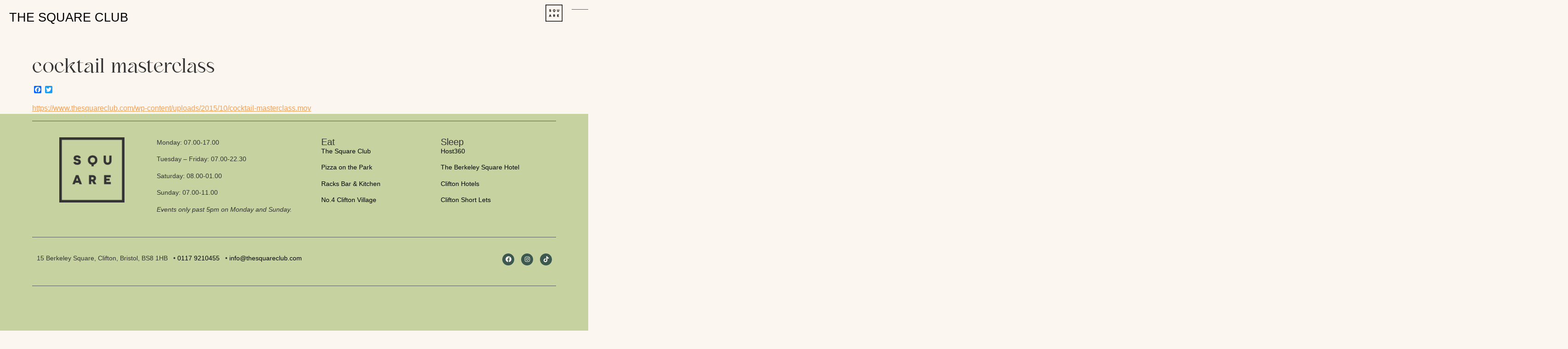

--- FILE ---
content_type: text/html; charset=UTF-8
request_url: https://www.thesquareclub.com/cocktail-masterclass/
body_size: 29370
content:
<!doctype html>
<html lang="en-US">
<head>
	<meta charset="UTF-8">
	<meta name="viewport" content="width=device-width, initial-scale=1">
	<link rel="profile" href="https://gmpg.org/xfn/11">
	<meta name='robots' content='index, follow, max-image-preview:large, max-snippet:-1, max-video-preview:-1' />
	<style>img:is([sizes="auto" i], [sizes^="auto," i]) { contain-intrinsic-size: 3000px 1500px }</style>
	<script type="text/javascript">function rgmkInitGoogleMaps(){window.rgmkGoogleMapsCallback=true;try{jQuery(document).trigger("rgmkGoogleMapsLoad")}catch(err){}}</script><!-- This site has installed PayPal for WooCommerce v1.5.7 - https://www.angelleye.com/product/woocommerce-paypal-plugin/ -->

	<!-- This site is optimized with the Yoast SEO plugin v26.3 - https://yoast.com/wordpress/plugins/seo/ -->
	<title>cocktail masterclass - The Square Club</title>
	<meta name="description" content="October 19, 2015" />
	<link rel="canonical" href="https://www.thesquareclub.com/cocktail-masterclass/" />
	<meta property="og:locale" content="en_US" />
	<meta property="og:type" content="article" />
	<meta property="og:title" content="cocktail masterclass - The Square Club" />
	<meta property="og:description" content="October 19, 2015" />
	<meta property="og:url" content="https://www.thesquareclub.com/cocktail-masterclass/" />
	<meta property="og:site_name" content="The Square Club" />
	<meta property="article:publisher" content="https://www.facebook.com/squareclub/" />
	<meta name="twitter:card" content="summary_large_image" />
	<meta name="twitter:site" content="@SquareClifton" />
	<script type="application/ld+json" class="yoast-schema-graph">{"@context":"https://schema.org","@graph":[{"@type":"WebPage","@id":"https://www.thesquareclub.com/cocktail-masterclass/","url":"https://www.thesquareclub.com/cocktail-masterclass/","name":"cocktail masterclass - The Square Club","isPartOf":{"@id":"https://www.thesquareclub.com/#website"},"primaryImageOfPage":{"@id":"https://www.thesquareclub.com/cocktail-masterclass/#primaryimage"},"image":{"@id":"https://www.thesquareclub.com/cocktail-masterclass/#primaryimage"},"thumbnailUrl":"","datePublished":"2015-10-19T21:51:11+00:00","description":"October 19, 2015","breadcrumb":{"@id":"https://www.thesquareclub.com/cocktail-masterclass/#breadcrumb"},"inLanguage":"en-US","potentialAction":[{"@type":"ReadAction","target":["https://www.thesquareclub.com/cocktail-masterclass/"]}]},{"@type":"ImageObject","inLanguage":"en-US","@id":"https://www.thesquareclub.com/cocktail-masterclass/#primaryimage","url":"","contentUrl":"","width":640,"height":360},{"@type":"BreadcrumbList","@id":"https://www.thesquareclub.com/cocktail-masterclass/#breadcrumb","itemListElement":[{"@type":"ListItem","position":1,"name":"Home","item":"https://www.thesquareclub.com/"},{"@type":"ListItem","position":2,"name":"cocktail masterclass"}]},{"@type":"WebSite","@id":"https://www.thesquareclub.com/#website","url":"https://www.thesquareclub.com/","name":"The Square Club","description":"Bristol&#039;s Premier Private Members&#039; Club with in-house public restaurant","publisher":{"@id":"https://www.thesquareclub.com/#organization"},"potentialAction":[{"@type":"SearchAction","target":{"@type":"EntryPoint","urlTemplate":"https://www.thesquareclub.com/?s={search_term_string}"},"query-input":{"@type":"PropertyValueSpecification","valueRequired":true,"valueName":"search_term_string"}}],"inLanguage":"en-US"},{"@type":"Organization","@id":"https://www.thesquareclub.com/#organization","name":"The Square Club","url":"https://www.thesquareclub.com/","logo":{"@type":"ImageObject","inLanguage":"en-US","@id":"https://www.thesquareclub.com/#/schema/logo/image/","url":"https://thesquareclub.com/wp-content/uploads/2016/01/square-logo.jpg","contentUrl":"https://thesquareclub.com/wp-content/uploads/2016/01/square-logo.jpg","width":600,"height":600,"caption":"The Square Club"},"image":{"@id":"https://www.thesquareclub.com/#/schema/logo/image/"},"sameAs":["https://www.facebook.com/squareclub/","https://x.com/SquareClifton","https://www.instagram.com/thesquareclub/","https://uk.pinterest.com/squareclub/"]}]}</script>
	<!-- / Yoast SEO plugin. -->


<script type='application/javascript'  id='pys-version-script'>console.log('PixelYourSite Free version 11.1.3');</script>
<link rel='dns-prefetch' href='//static.addtoany.com' />
<link rel='dns-prefetch' href='//js.stripe.com' />
<link rel='dns-prefetch' href='//maps.googleapis.com' />
<link rel='dns-prefetch' href='//fonts.googleapis.com' />
<link rel="alternate" type="application/rss+xml" title="The Square Club &raquo; Feed" href="https://www.thesquareclub.com/feed/" />
<link rel="alternate" type="application/rss+xml" title="The Square Club &raquo; Comments Feed" href="https://www.thesquareclub.com/comments/feed/" />
<meta name="generator" content="Event Espresso Version 5.0.44" />
		<!-- This site uses the Google Analytics by MonsterInsights plugin v9.9.0 - Using Analytics tracking - https://www.monsterinsights.com/ -->
							<script src="//www.googletagmanager.com/gtag/js?id=GT-MQJQQFLF"  data-cfasync="false" data-wpfc-render="false" async></script>
			<script data-cfasync="false" data-wpfc-render="false">
				var mi_version = '9.9.0';
				var mi_track_user = true;
				var mi_no_track_reason = '';
								var MonsterInsightsDefaultLocations = {"page_location":"https:\/\/www.thesquareclub.com\/cocktail-masterclass\/"};
								if ( typeof MonsterInsightsPrivacyGuardFilter === 'function' ) {
					var MonsterInsightsLocations = (typeof MonsterInsightsExcludeQuery === 'object') ? MonsterInsightsPrivacyGuardFilter( MonsterInsightsExcludeQuery ) : MonsterInsightsPrivacyGuardFilter( MonsterInsightsDefaultLocations );
				} else {
					var MonsterInsightsLocations = (typeof MonsterInsightsExcludeQuery === 'object') ? MonsterInsightsExcludeQuery : MonsterInsightsDefaultLocations;
				}

								var disableStrs = [
										'ga-disable-GT-MQJQQFLF',
									];

				/* Function to detect opted out users */
				function __gtagTrackerIsOptedOut() {
					for (var index = 0; index < disableStrs.length; index++) {
						if (document.cookie.indexOf(disableStrs[index] + '=true') > -1) {
							return true;
						}
					}

					return false;
				}

				/* Disable tracking if the opt-out cookie exists. */
				if (__gtagTrackerIsOptedOut()) {
					for (var index = 0; index < disableStrs.length; index++) {
						window[disableStrs[index]] = true;
					}
				}

				/* Opt-out function */
				function __gtagTrackerOptout() {
					for (var index = 0; index < disableStrs.length; index++) {
						document.cookie = disableStrs[index] + '=true; expires=Thu, 31 Dec 2099 23:59:59 UTC; path=/';
						window[disableStrs[index]] = true;
					}
				}

				if ('undefined' === typeof gaOptout) {
					function gaOptout() {
						__gtagTrackerOptout();
					}
				}
								window.dataLayer = window.dataLayer || [];

				window.MonsterInsightsDualTracker = {
					helpers: {},
					trackers: {},
				};
				if (mi_track_user) {
					function __gtagDataLayer() {
						dataLayer.push(arguments);
					}

					function __gtagTracker(type, name, parameters) {
						if (!parameters) {
							parameters = {};
						}

						if (parameters.send_to) {
							__gtagDataLayer.apply(null, arguments);
							return;
						}

						if (type === 'event') {
														parameters.send_to = monsterinsights_frontend.v4_id;
							var hookName = name;
							if (typeof parameters['event_category'] !== 'undefined') {
								hookName = parameters['event_category'] + ':' + name;
							}

							if (typeof MonsterInsightsDualTracker.trackers[hookName] !== 'undefined') {
								MonsterInsightsDualTracker.trackers[hookName](parameters);
							} else {
								__gtagDataLayer('event', name, parameters);
							}
							
						} else {
							__gtagDataLayer.apply(null, arguments);
						}
					}

					__gtagTracker('js', new Date());
					__gtagTracker('set', {
						'developer_id.dZGIzZG': true,
											});
					if ( MonsterInsightsLocations.page_location ) {
						__gtagTracker('set', MonsterInsightsLocations);
					}
										__gtagTracker('config', 'GT-MQJQQFLF', {"forceSSL":"true"} );
										window.gtag = __gtagTracker;										(function () {
						/* https://developers.google.com/analytics/devguides/collection/analyticsjs/ */
						/* ga and __gaTracker compatibility shim. */
						var noopfn = function () {
							return null;
						};
						var newtracker = function () {
							return new Tracker();
						};
						var Tracker = function () {
							return null;
						};
						var p = Tracker.prototype;
						p.get = noopfn;
						p.set = noopfn;
						p.send = function () {
							var args = Array.prototype.slice.call(arguments);
							args.unshift('send');
							__gaTracker.apply(null, args);
						};
						var __gaTracker = function () {
							var len = arguments.length;
							if (len === 0) {
								return;
							}
							var f = arguments[len - 1];
							if (typeof f !== 'object' || f === null || typeof f.hitCallback !== 'function') {
								if ('send' === arguments[0]) {
									var hitConverted, hitObject = false, action;
									if ('event' === arguments[1]) {
										if ('undefined' !== typeof arguments[3]) {
											hitObject = {
												'eventAction': arguments[3],
												'eventCategory': arguments[2],
												'eventLabel': arguments[4],
												'value': arguments[5] ? arguments[5] : 1,
											}
										}
									}
									if ('pageview' === arguments[1]) {
										if ('undefined' !== typeof arguments[2]) {
											hitObject = {
												'eventAction': 'page_view',
												'page_path': arguments[2],
											}
										}
									}
									if (typeof arguments[2] === 'object') {
										hitObject = arguments[2];
									}
									if (typeof arguments[5] === 'object') {
										Object.assign(hitObject, arguments[5]);
									}
									if ('undefined' !== typeof arguments[1].hitType) {
										hitObject = arguments[1];
										if ('pageview' === hitObject.hitType) {
											hitObject.eventAction = 'page_view';
										}
									}
									if (hitObject) {
										action = 'timing' === arguments[1].hitType ? 'timing_complete' : hitObject.eventAction;
										hitConverted = mapArgs(hitObject);
										__gtagTracker('event', action, hitConverted);
									}
								}
								return;
							}

							function mapArgs(args) {
								var arg, hit = {};
								var gaMap = {
									'eventCategory': 'event_category',
									'eventAction': 'event_action',
									'eventLabel': 'event_label',
									'eventValue': 'event_value',
									'nonInteraction': 'non_interaction',
									'timingCategory': 'event_category',
									'timingVar': 'name',
									'timingValue': 'value',
									'timingLabel': 'event_label',
									'page': 'page_path',
									'location': 'page_location',
									'title': 'page_title',
									'referrer' : 'page_referrer',
								};
								for (arg in args) {
																		if (!(!args.hasOwnProperty(arg) || !gaMap.hasOwnProperty(arg))) {
										hit[gaMap[arg]] = args[arg];
									} else {
										hit[arg] = args[arg];
									}
								}
								return hit;
							}

							try {
								f.hitCallback();
							} catch (ex) {
							}
						};
						__gaTracker.create = newtracker;
						__gaTracker.getByName = newtracker;
						__gaTracker.getAll = function () {
							return [];
						};
						__gaTracker.remove = noopfn;
						__gaTracker.loaded = true;
						window['__gaTracker'] = __gaTracker;
					})();
									} else {
										console.log("");
					(function () {
						function __gtagTracker() {
							return null;
						}

						window['__gtagTracker'] = __gtagTracker;
						window['gtag'] = __gtagTracker;
					})();
									}
			</script>
			
							<!-- / Google Analytics by MonsterInsights -->
		<script>
window._wpemojiSettings = {"baseUrl":"https:\/\/s.w.org\/images\/core\/emoji\/16.0.1\/72x72\/","ext":".png","svgUrl":"https:\/\/s.w.org\/images\/core\/emoji\/16.0.1\/svg\/","svgExt":".svg","source":{"concatemoji":"https:\/\/www.thesquareclub.com\/wp-includes\/js\/wp-emoji-release.min.js?ver=6.8.3"}};
/*! This file is auto-generated */
!function(s,n){var o,i,e;function c(e){try{var t={supportTests:e,timestamp:(new Date).valueOf()};sessionStorage.setItem(o,JSON.stringify(t))}catch(e){}}function p(e,t,n){e.clearRect(0,0,e.canvas.width,e.canvas.height),e.fillText(t,0,0);var t=new Uint32Array(e.getImageData(0,0,e.canvas.width,e.canvas.height).data),a=(e.clearRect(0,0,e.canvas.width,e.canvas.height),e.fillText(n,0,0),new Uint32Array(e.getImageData(0,0,e.canvas.width,e.canvas.height).data));return t.every(function(e,t){return e===a[t]})}function u(e,t){e.clearRect(0,0,e.canvas.width,e.canvas.height),e.fillText(t,0,0);for(var n=e.getImageData(16,16,1,1),a=0;a<n.data.length;a++)if(0!==n.data[a])return!1;return!0}function f(e,t,n,a){switch(t){case"flag":return n(e,"\ud83c\udff3\ufe0f\u200d\u26a7\ufe0f","\ud83c\udff3\ufe0f\u200b\u26a7\ufe0f")?!1:!n(e,"\ud83c\udde8\ud83c\uddf6","\ud83c\udde8\u200b\ud83c\uddf6")&&!n(e,"\ud83c\udff4\udb40\udc67\udb40\udc62\udb40\udc65\udb40\udc6e\udb40\udc67\udb40\udc7f","\ud83c\udff4\u200b\udb40\udc67\u200b\udb40\udc62\u200b\udb40\udc65\u200b\udb40\udc6e\u200b\udb40\udc67\u200b\udb40\udc7f");case"emoji":return!a(e,"\ud83e\udedf")}return!1}function g(e,t,n,a){var r="undefined"!=typeof WorkerGlobalScope&&self instanceof WorkerGlobalScope?new OffscreenCanvas(300,150):s.createElement("canvas"),o=r.getContext("2d",{willReadFrequently:!0}),i=(o.textBaseline="top",o.font="600 32px Arial",{});return e.forEach(function(e){i[e]=t(o,e,n,a)}),i}function t(e){var t=s.createElement("script");t.src=e,t.defer=!0,s.head.appendChild(t)}"undefined"!=typeof Promise&&(o="wpEmojiSettingsSupports",i=["flag","emoji"],n.supports={everything:!0,everythingExceptFlag:!0},e=new Promise(function(e){s.addEventListener("DOMContentLoaded",e,{once:!0})}),new Promise(function(t){var n=function(){try{var e=JSON.parse(sessionStorage.getItem(o));if("object"==typeof e&&"number"==typeof e.timestamp&&(new Date).valueOf()<e.timestamp+604800&&"object"==typeof e.supportTests)return e.supportTests}catch(e){}return null}();if(!n){if("undefined"!=typeof Worker&&"undefined"!=typeof OffscreenCanvas&&"undefined"!=typeof URL&&URL.createObjectURL&&"undefined"!=typeof Blob)try{var e="postMessage("+g.toString()+"("+[JSON.stringify(i),f.toString(),p.toString(),u.toString()].join(",")+"));",a=new Blob([e],{type:"text/javascript"}),r=new Worker(URL.createObjectURL(a),{name:"wpTestEmojiSupports"});return void(r.onmessage=function(e){c(n=e.data),r.terminate(),t(n)})}catch(e){}c(n=g(i,f,p,u))}t(n)}).then(function(e){for(var t in e)n.supports[t]=e[t],n.supports.everything=n.supports.everything&&n.supports[t],"flag"!==t&&(n.supports.everythingExceptFlag=n.supports.everythingExceptFlag&&n.supports[t]);n.supports.everythingExceptFlag=n.supports.everythingExceptFlag&&!n.supports.flag,n.DOMReady=!1,n.readyCallback=function(){n.DOMReady=!0}}).then(function(){return e}).then(function(){var e;n.supports.everything||(n.readyCallback(),(e=n.source||{}).concatemoji?t(e.concatemoji):e.wpemoji&&e.twemoji&&(t(e.twemoji),t(e.wpemoji)))}))}((window,document),window._wpemojiSettings);
</script>
<link rel='stylesheet' id='style-maintenance-css' href='https://www.thesquareclub.com/wp-content/plugins/wp-advanced-importer/assets/css/style-maintenance.css?ver=6.8.3' media='all' />
<link rel='stylesheet' id='mec-select2-style-css' href='https://www.thesquareclub.com/wp-content/plugins/modern-events-calendar/assets/packages/select2/select2.min.css?ver=7.27.0' media='all' />
<link rel='stylesheet' id='mec-font-icons-css' href='https://www.thesquareclub.com/wp-content/plugins/modern-events-calendar/assets/css/iconfonts.css?ver=7.27.0' media='all' />
<link rel='stylesheet' id='mec-frontend-style-css' href='https://www.thesquareclub.com/wp-content/plugins/modern-events-calendar/assets/css/frontend.min.css?ver=7.27.0' media='all' />
<style id='mec-frontend-style-inline-css'>
span.mec-woo-cart-product-person-name {text-transform: capitalize;}span.mec-woo-cart-product-person-email {color: #8d8d8d;padding-left: 3px;font-size: 11px;}
</style>
<link rel='stylesheet' id='mec-tooltip-style-css' href='https://www.thesquareclub.com/wp-content/plugins/modern-events-calendar/assets/packages/tooltip/tooltip.css?ver=7.27.0' media='all' />
<link rel='stylesheet' id='mec-tooltip-shadow-style-css' href='https://www.thesquareclub.com/wp-content/plugins/modern-events-calendar/assets/packages/tooltip/tooltipster-sideTip-shadow.min.css?ver=7.27.0' media='all' />
<link rel='stylesheet' id='featherlight-css' href='https://www.thesquareclub.com/wp-content/plugins/modern-events-calendar/assets/packages/featherlight/featherlight.css?ver=7.27.0' media='all' />
<link rel='stylesheet' id='mec-google-fonts-css' href='//fonts.googleapis.com/css?family=Montserrat%3A400%2C700%7CRoboto%3A100%2C300%2C400%2C700&#038;ver=7.27.0' media='all' />
<link rel='stylesheet' id='mec-lity-style-css' href='https://www.thesquareclub.com/wp-content/plugins/modern-events-calendar/assets/packages/lity/lity.min.css?ver=7.27.0' media='all' />
<link rel='stylesheet' id='mec-general-calendar-style-css' href='https://www.thesquareclub.com/wp-content/plugins/modern-events-calendar/assets/css/mec-general-calendar.css?ver=7.27.0' media='all' />
<link rel='stylesheet' id='dashicons-css' href='https://www.thesquareclub.com/wp-includes/css/dashicons.min.css?ver=6.8.3' media='all' />
<link rel='stylesheet' id='menu-icons-extra-css' href='https://www.thesquareclub.com/wp-content/plugins/menu-icons/css/extra.min.css?ver=0.13.19' media='all' />
<style id='wp-emoji-styles-inline-css'>

	img.wp-smiley, img.emoji {
		display: inline !important;
		border: none !important;
		box-shadow: none !important;
		height: 1em !important;
		width: 1em !important;
		margin: 0 0.07em !important;
		vertical-align: -0.1em !important;
		background: none !important;
		padding: 0 !important;
	}
</style>
<link rel='stylesheet' id='wp-block-library-css' href='https://www.thesquareclub.com/wp-includes/css/dist/block-library/style.min.css?ver=6.8.3' media='all' />
<style id='global-styles-inline-css'>
:root{--wp--preset--aspect-ratio--square: 1;--wp--preset--aspect-ratio--4-3: 4/3;--wp--preset--aspect-ratio--3-4: 3/4;--wp--preset--aspect-ratio--3-2: 3/2;--wp--preset--aspect-ratio--2-3: 2/3;--wp--preset--aspect-ratio--16-9: 16/9;--wp--preset--aspect-ratio--9-16: 9/16;--wp--preset--color--black: #000000;--wp--preset--color--cyan-bluish-gray: #abb8c3;--wp--preset--color--white: #ffffff;--wp--preset--color--pale-pink: #f78da7;--wp--preset--color--vivid-red: #cf2e2e;--wp--preset--color--luminous-vivid-orange: #ff6900;--wp--preset--color--luminous-vivid-amber: #fcb900;--wp--preset--color--light-green-cyan: #7bdcb5;--wp--preset--color--vivid-green-cyan: #00d084;--wp--preset--color--pale-cyan-blue: #8ed1fc;--wp--preset--color--vivid-cyan-blue: #0693e3;--wp--preset--color--vivid-purple: #9b51e0;--wp--preset--gradient--vivid-cyan-blue-to-vivid-purple: linear-gradient(135deg,rgba(6,147,227,1) 0%,rgb(155,81,224) 100%);--wp--preset--gradient--light-green-cyan-to-vivid-green-cyan: linear-gradient(135deg,rgb(122,220,180) 0%,rgb(0,208,130) 100%);--wp--preset--gradient--luminous-vivid-amber-to-luminous-vivid-orange: linear-gradient(135deg,rgba(252,185,0,1) 0%,rgba(255,105,0,1) 100%);--wp--preset--gradient--luminous-vivid-orange-to-vivid-red: linear-gradient(135deg,rgba(255,105,0,1) 0%,rgb(207,46,46) 100%);--wp--preset--gradient--very-light-gray-to-cyan-bluish-gray: linear-gradient(135deg,rgb(238,238,238) 0%,rgb(169,184,195) 100%);--wp--preset--gradient--cool-to-warm-spectrum: linear-gradient(135deg,rgb(74,234,220) 0%,rgb(151,120,209) 20%,rgb(207,42,186) 40%,rgb(238,44,130) 60%,rgb(251,105,98) 80%,rgb(254,248,76) 100%);--wp--preset--gradient--blush-light-purple: linear-gradient(135deg,rgb(255,206,236) 0%,rgb(152,150,240) 100%);--wp--preset--gradient--blush-bordeaux: linear-gradient(135deg,rgb(254,205,165) 0%,rgb(254,45,45) 50%,rgb(107,0,62) 100%);--wp--preset--gradient--luminous-dusk: linear-gradient(135deg,rgb(255,203,112) 0%,rgb(199,81,192) 50%,rgb(65,88,208) 100%);--wp--preset--gradient--pale-ocean: linear-gradient(135deg,rgb(255,245,203) 0%,rgb(182,227,212) 50%,rgb(51,167,181) 100%);--wp--preset--gradient--electric-grass: linear-gradient(135deg,rgb(202,248,128) 0%,rgb(113,206,126) 100%);--wp--preset--gradient--midnight: linear-gradient(135deg,rgb(2,3,129) 0%,rgb(40,116,252) 100%);--wp--preset--font-size--small: 13px;--wp--preset--font-size--medium: 20px;--wp--preset--font-size--large: 36px;--wp--preset--font-size--x-large: 42px;--wp--preset--spacing--20: 0.44rem;--wp--preset--spacing--30: 0.67rem;--wp--preset--spacing--40: 1rem;--wp--preset--spacing--50: 1.5rem;--wp--preset--spacing--60: 2.25rem;--wp--preset--spacing--70: 3.38rem;--wp--preset--spacing--80: 5.06rem;--wp--preset--shadow--natural: 6px 6px 9px rgba(0, 0, 0, 0.2);--wp--preset--shadow--deep: 12px 12px 50px rgba(0, 0, 0, 0.4);--wp--preset--shadow--sharp: 6px 6px 0px rgba(0, 0, 0, 0.2);--wp--preset--shadow--outlined: 6px 6px 0px -3px rgba(255, 255, 255, 1), 6px 6px rgba(0, 0, 0, 1);--wp--preset--shadow--crisp: 6px 6px 0px rgba(0, 0, 0, 1);}:root { --wp--style--global--content-size: 800px;--wp--style--global--wide-size: 1200px; }:where(body) { margin: 0; }.wp-site-blocks > .alignleft { float: left; margin-right: 2em; }.wp-site-blocks > .alignright { float: right; margin-left: 2em; }.wp-site-blocks > .aligncenter { justify-content: center; margin-left: auto; margin-right: auto; }:where(.wp-site-blocks) > * { margin-block-start: 24px; margin-block-end: 0; }:where(.wp-site-blocks) > :first-child { margin-block-start: 0; }:where(.wp-site-blocks) > :last-child { margin-block-end: 0; }:root { --wp--style--block-gap: 24px; }:root :where(.is-layout-flow) > :first-child{margin-block-start: 0;}:root :where(.is-layout-flow) > :last-child{margin-block-end: 0;}:root :where(.is-layout-flow) > *{margin-block-start: 24px;margin-block-end: 0;}:root :where(.is-layout-constrained) > :first-child{margin-block-start: 0;}:root :where(.is-layout-constrained) > :last-child{margin-block-end: 0;}:root :where(.is-layout-constrained) > *{margin-block-start: 24px;margin-block-end: 0;}:root :where(.is-layout-flex){gap: 24px;}:root :where(.is-layout-grid){gap: 24px;}.is-layout-flow > .alignleft{float: left;margin-inline-start: 0;margin-inline-end: 2em;}.is-layout-flow > .alignright{float: right;margin-inline-start: 2em;margin-inline-end: 0;}.is-layout-flow > .aligncenter{margin-left: auto !important;margin-right: auto !important;}.is-layout-constrained > .alignleft{float: left;margin-inline-start: 0;margin-inline-end: 2em;}.is-layout-constrained > .alignright{float: right;margin-inline-start: 2em;margin-inline-end: 0;}.is-layout-constrained > .aligncenter{margin-left: auto !important;margin-right: auto !important;}.is-layout-constrained > :where(:not(.alignleft):not(.alignright):not(.alignfull)){max-width: var(--wp--style--global--content-size);margin-left: auto !important;margin-right: auto !important;}.is-layout-constrained > .alignwide{max-width: var(--wp--style--global--wide-size);}body .is-layout-flex{display: flex;}.is-layout-flex{flex-wrap: wrap;align-items: center;}.is-layout-flex > :is(*, div){margin: 0;}body .is-layout-grid{display: grid;}.is-layout-grid > :is(*, div){margin: 0;}body{padding-top: 0px;padding-right: 0px;padding-bottom: 0px;padding-left: 0px;}a:where(:not(.wp-element-button)){text-decoration: underline;}:root :where(.wp-element-button, .wp-block-button__link){background-color: #32373c;border-width: 0;color: #fff;font-family: inherit;font-size: inherit;line-height: inherit;padding: calc(0.667em + 2px) calc(1.333em + 2px);text-decoration: none;}.has-black-color{color: var(--wp--preset--color--black) !important;}.has-cyan-bluish-gray-color{color: var(--wp--preset--color--cyan-bluish-gray) !important;}.has-white-color{color: var(--wp--preset--color--white) !important;}.has-pale-pink-color{color: var(--wp--preset--color--pale-pink) !important;}.has-vivid-red-color{color: var(--wp--preset--color--vivid-red) !important;}.has-luminous-vivid-orange-color{color: var(--wp--preset--color--luminous-vivid-orange) !important;}.has-luminous-vivid-amber-color{color: var(--wp--preset--color--luminous-vivid-amber) !important;}.has-light-green-cyan-color{color: var(--wp--preset--color--light-green-cyan) !important;}.has-vivid-green-cyan-color{color: var(--wp--preset--color--vivid-green-cyan) !important;}.has-pale-cyan-blue-color{color: var(--wp--preset--color--pale-cyan-blue) !important;}.has-vivid-cyan-blue-color{color: var(--wp--preset--color--vivid-cyan-blue) !important;}.has-vivid-purple-color{color: var(--wp--preset--color--vivid-purple) !important;}.has-black-background-color{background-color: var(--wp--preset--color--black) !important;}.has-cyan-bluish-gray-background-color{background-color: var(--wp--preset--color--cyan-bluish-gray) !important;}.has-white-background-color{background-color: var(--wp--preset--color--white) !important;}.has-pale-pink-background-color{background-color: var(--wp--preset--color--pale-pink) !important;}.has-vivid-red-background-color{background-color: var(--wp--preset--color--vivid-red) !important;}.has-luminous-vivid-orange-background-color{background-color: var(--wp--preset--color--luminous-vivid-orange) !important;}.has-luminous-vivid-amber-background-color{background-color: var(--wp--preset--color--luminous-vivid-amber) !important;}.has-light-green-cyan-background-color{background-color: var(--wp--preset--color--light-green-cyan) !important;}.has-vivid-green-cyan-background-color{background-color: var(--wp--preset--color--vivid-green-cyan) !important;}.has-pale-cyan-blue-background-color{background-color: var(--wp--preset--color--pale-cyan-blue) !important;}.has-vivid-cyan-blue-background-color{background-color: var(--wp--preset--color--vivid-cyan-blue) !important;}.has-vivid-purple-background-color{background-color: var(--wp--preset--color--vivid-purple) !important;}.has-black-border-color{border-color: var(--wp--preset--color--black) !important;}.has-cyan-bluish-gray-border-color{border-color: var(--wp--preset--color--cyan-bluish-gray) !important;}.has-white-border-color{border-color: var(--wp--preset--color--white) !important;}.has-pale-pink-border-color{border-color: var(--wp--preset--color--pale-pink) !important;}.has-vivid-red-border-color{border-color: var(--wp--preset--color--vivid-red) !important;}.has-luminous-vivid-orange-border-color{border-color: var(--wp--preset--color--luminous-vivid-orange) !important;}.has-luminous-vivid-amber-border-color{border-color: var(--wp--preset--color--luminous-vivid-amber) !important;}.has-light-green-cyan-border-color{border-color: var(--wp--preset--color--light-green-cyan) !important;}.has-vivid-green-cyan-border-color{border-color: var(--wp--preset--color--vivid-green-cyan) !important;}.has-pale-cyan-blue-border-color{border-color: var(--wp--preset--color--pale-cyan-blue) !important;}.has-vivid-cyan-blue-border-color{border-color: var(--wp--preset--color--vivid-cyan-blue) !important;}.has-vivid-purple-border-color{border-color: var(--wp--preset--color--vivid-purple) !important;}.has-vivid-cyan-blue-to-vivid-purple-gradient-background{background: var(--wp--preset--gradient--vivid-cyan-blue-to-vivid-purple) !important;}.has-light-green-cyan-to-vivid-green-cyan-gradient-background{background: var(--wp--preset--gradient--light-green-cyan-to-vivid-green-cyan) !important;}.has-luminous-vivid-amber-to-luminous-vivid-orange-gradient-background{background: var(--wp--preset--gradient--luminous-vivid-amber-to-luminous-vivid-orange) !important;}.has-luminous-vivid-orange-to-vivid-red-gradient-background{background: var(--wp--preset--gradient--luminous-vivid-orange-to-vivid-red) !important;}.has-very-light-gray-to-cyan-bluish-gray-gradient-background{background: var(--wp--preset--gradient--very-light-gray-to-cyan-bluish-gray) !important;}.has-cool-to-warm-spectrum-gradient-background{background: var(--wp--preset--gradient--cool-to-warm-spectrum) !important;}.has-blush-light-purple-gradient-background{background: var(--wp--preset--gradient--blush-light-purple) !important;}.has-blush-bordeaux-gradient-background{background: var(--wp--preset--gradient--blush-bordeaux) !important;}.has-luminous-dusk-gradient-background{background: var(--wp--preset--gradient--luminous-dusk) !important;}.has-pale-ocean-gradient-background{background: var(--wp--preset--gradient--pale-ocean) !important;}.has-electric-grass-gradient-background{background: var(--wp--preset--gradient--electric-grass) !important;}.has-midnight-gradient-background{background: var(--wp--preset--gradient--midnight) !important;}.has-small-font-size{font-size: var(--wp--preset--font-size--small) !important;}.has-medium-font-size{font-size: var(--wp--preset--font-size--medium) !important;}.has-large-font-size{font-size: var(--wp--preset--font-size--large) !important;}.has-x-large-font-size{font-size: var(--wp--preset--font-size--x-large) !important;}
:root :where(.wp-block-pullquote){font-size: 1.5em;line-height: 1.6;}
</style>
<link rel='stylesheet' id='woocommerce-layout-css' href='https://www.thesquareclub.com/wp-content/plugins/woocommerce/assets/css/woocommerce-layout.css?ver=10.3.4' media='all' />
<link rel='stylesheet' id='woocommerce-smallscreen-css' href='https://www.thesquareclub.com/wp-content/plugins/woocommerce/assets/css/woocommerce-smallscreen.css?ver=10.3.4' media='only screen and (max-width: 768px)' />
<link rel='stylesheet' id='woocommerce-general-css' href='https://www.thesquareclub.com/wp-content/plugins/woocommerce/assets/css/woocommerce.css?ver=10.3.4' media='all' />
<style id='woocommerce-inline-inline-css'>
.woocommerce form .form-row .required { visibility: visible; }
</style>
<link rel='stylesheet' id='brands-styles-css' href='https://www.thesquareclub.com/wp-content/plugins/woocommerce/assets/css/brands.css?ver=10.3.4' media='all' />
<link rel='stylesheet' id='mailchimp-for-wp-checkbox-css' href='https://www.thesquareclub.com/wp-content/plugins/mailchimp-for-wp/assets/css/checkbox.min.css?ver=2.3.14' media='all' />
<link rel='stylesheet' id='hello-elementor-css' href='https://www.thesquareclub.com/wp-content/themes/hello-elementor/assets/css/reset.css?ver=3.4.5' media='all' />
<link rel='stylesheet' id='hello-elementor-theme-style-css' href='https://www.thesquareclub.com/wp-content/themes/hello-elementor/assets/css/theme.css?ver=3.4.5' media='all' />
<link rel='stylesheet' id='hello-elementor-header-footer-css' href='https://www.thesquareclub.com/wp-content/themes/hello-elementor/assets/css/header-footer.css?ver=3.4.5' media='all' />
<link rel='stylesheet' id='elementor-frontend-css' href='https://www.thesquareclub.com/wp-content/plugins/elementor/assets/css/frontend.min.css?ver=3.32.5' media='all' />
<link rel='stylesheet' id='elementor-post-48185-css' href='https://www.thesquareclub.com/wp-content/uploads/elementor/css/post-48185.css?ver=1762780761' media='all' />
<link rel='stylesheet' id='widget-image-css' href='https://www.thesquareclub.com/wp-content/plugins/elementor/assets/css/widget-image.min.css?ver=3.32.5' media='all' />
<link rel='stylesheet' id='widget-divider-css' href='https://www.thesquareclub.com/wp-content/plugins/elementor/assets/css/widget-divider.min.css?ver=3.32.5' media='all' />
<link rel='stylesheet' id='widget-nav-menu-css' href='https://www.thesquareclub.com/wp-content/plugins/elementor-pro/assets/css/widget-nav-menu.min.css?ver=3.32.3' media='all' />
<link rel='stylesheet' id='widget-social-icons-css' href='https://www.thesquareclub.com/wp-content/plugins/elementor/assets/css/widget-social-icons.min.css?ver=3.32.5' media='all' />
<link rel='stylesheet' id='e-apple-webkit-css' href='https://www.thesquareclub.com/wp-content/plugins/elementor/assets/css/conditionals/apple-webkit.min.css?ver=3.32.5' media='all' />
<link rel='stylesheet' id='widget-heading-css' href='https://www.thesquareclub.com/wp-content/plugins/elementor/assets/css/widget-heading.min.css?ver=3.32.5' media='all' />
<link rel='stylesheet' id='widget-nested-accordion-css' href='https://www.thesquareclub.com/wp-content/plugins/elementor/assets/css/widget-nested-accordion.min.css?ver=3.32.5' media='all' />
<link rel='stylesheet' id='mec-owl-carousel-style-css' href='https://www.thesquareclub.com/wp-content/plugins/modern-events-calendar/assets/packages/owl-carousel/owl.carousel.min.css?ver=7.27.0' media='all' />
<link rel='stylesheet' id='mec-owl-carousel-theme-style-css' href='https://www.thesquareclub.com/wp-content/plugins/modern-events-calendar/assets/packages/owl-carousel/owl.theme.min.css?ver=6.8.3' media='all' />
<link rel='stylesheet' id='elementor-post-48219-css' href='https://www.thesquareclub.com/wp-content/uploads/elementor/css/post-48219.css?ver=1768401387' media='all' />
<link rel='stylesheet' id='elementor-post-48224-css' href='https://www.thesquareclub.com/wp-content/uploads/elementor/css/post-48224.css?ver=1762780763' media='all' />
<link rel='stylesheet' id='mailchimp-for-wp-form-css' href='https://www.thesquareclub.com/wp-content/plugins/mailchimp-for-wp/assets/css/form.min.css?ver=2.3.14' media='all' />
<link rel='stylesheet' id='mec-single-builder-css' href='https://www.thesquareclub.com/wp-content/plugins/mec-single-builder/inc/frontend/css/mec-single-builder-frontend.css?ver=1.12.0' media='all' />
<link rel='stylesheet' id='addtoany-css' href='https://www.thesquareclub.com/wp-content/plugins/add-to-any/addtoany.min.css?ver=1.16' media='all' />
<link rel='stylesheet' id='eael-general-css' href='https://www.thesquareclub.com/wp-content/plugins/essential-addons-for-elementor-lite/assets/front-end/css/view/general.min.css?ver=6.4.0' media='all' />
<link rel='stylesheet' id='wp-add-custom-css-css' href='https://www.thesquareclub.com?display_custom_css=css&#038;ver=6.8.3' media='all' />
<script id="jquery-core-js-extra">
var pysFacebookRest = {"restApiUrl":"https:\/\/www.thesquareclub.com\/wp-json\/pys-facebook\/v1\/event","debug":""};
</script>
<script src="https://www.thesquareclub.com/wp-includes/js/jquery/jquery.min.js?ver=3.7.1" id="jquery-core-js"></script>
<script src="https://www.thesquareclub.com/wp-includes/js/jquery/jquery-migrate.min.js?ver=3.4.1" id="jquery-migrate-js"></script>
<script id="jquery-js-after">
// MEC Woocommerce Add to Cart BTN
    jQuery(document).on('click', '#mec_woo_add_to_cart_btn_r', function (e) {
        e.preventDefault();
        if( jQuery(this).hasClass('loading') ) {

            return;
        }

        var _this = jQuery(this);
        _this.addClass('loading');
        var href = jQuery(this).attr('href');
        var cart_url = jQuery(this).data('cart-url');

        jQuery.ajax({
            type: "get",
            url: href,
            success: function (response) {
                if(typeof response.message != 'undefined') {
                    jQuery('.mec-add-to-cart-message').remove();
                    jQuery('.mec-book-form-gateways').before('<div class="mec-add-to-cart-message mec-util-hidden mec-error" style="display: block;">'+ response.message +'</div>');
                    _this.removeClass('loading');
                    return;
                }
                var SUrl = response.url;
                jQuery.ajax({
                    type: "get",
                    url: SUrl,
                    success: function (response) {
                        jQuery(this).removeClass('loading');
                        setTimeout(function() {
                            window.location.href = cart_url === '#' ? window.location.href : cart_url;
                        }, 500);
                    }
                });
            }
        });
        return false;
    });
</script>
<script src="https://www.thesquareclub.com/wp-content/plugins/google-analytics-for-wordpress/assets/js/frontend-gtag.min.js?ver=9.9.0" id="monsterinsights-frontend-script-js" async data-wp-strategy="async"></script>
<script data-cfasync="false" data-wpfc-render="false" id='monsterinsights-frontend-script-js-extra'>var monsterinsights_frontend = {"js_events_tracking":"true","download_extensions":"doc,pdf,ppt,zip,xls,docx,pptx,xlsx","inbound_paths":"[]","home_url":"https:\/\/www.thesquareclub.com","hash_tracking":"false","v4_id":"GT-MQJQQFLF"};</script>
<script id="addtoany-core-js-before">
window.a2a_config=window.a2a_config||{};a2a_config.callbacks=[];a2a_config.overlays=[];a2a_config.templates={};
</script>
<script defer src="https://static.addtoany.com/menu/page.js" id="addtoany-core-js"></script>
<script defer src="https://www.thesquareclub.com/wp-content/plugins/add-to-any/addtoany.min.js?ver=1.1" id="addtoany-jquery-js"></script>
<script src="https://js.stripe.com/v3/?ver=6.8.3" id="mec-stripe-js"></script>
<script src="https://www.thesquareclub.com/wp-content/plugins/tvfd_form_tracker/tvfd_form_tracker__script.js?ver=6.8.3" id="tvfd_form_tracker__script-js"></script>
<script src="https://www.thesquareclub.com/wp-content/plugins/woocommerce/assets/js/jquery-blockui/jquery.blockUI.min.js?ver=2.7.0-wc.10.3.4" id="wc-jquery-blockui-js" data-wp-strategy="defer"></script>
<script id="wc-add-to-cart-js-extra">
var wc_add_to_cart_params = {"ajax_url":"\/wp-admin\/admin-ajax.php","wc_ajax_url":"\/?wc-ajax=%%endpoint%%","i18n_view_cart":"View cart","cart_url":"https:\/\/www.thesquareclub.com","is_cart":"","cart_redirect_after_add":"no"};
</script>
<script src="https://www.thesquareclub.com/wp-content/plugins/woocommerce/assets/js/frontend/add-to-cart.min.js?ver=10.3.4" id="wc-add-to-cart-js" data-wp-strategy="defer"></script>
<script src="https://www.thesquareclub.com/wp-content/plugins/woocommerce/assets/js/js-cookie/js.cookie.min.js?ver=2.1.4-wc.10.3.4" id="wc-js-cookie-js" defer data-wp-strategy="defer"></script>
<script id="woocommerce-js-extra">
var woocommerce_params = {"ajax_url":"\/wp-admin\/admin-ajax.php","wc_ajax_url":"\/?wc-ajax=%%endpoint%%","i18n_password_show":"Show password","i18n_password_hide":"Hide password"};
</script>
<script src="https://www.thesquareclub.com/wp-content/plugins/woocommerce/assets/js/frontend/woocommerce.min.js?ver=10.3.4" id="woocommerce-js" defer data-wp-strategy="defer"></script>
<script src="https://www.thesquareclub.com/wp-content/plugins/js_composer_theme/assets/js/vendors/woocommerce-add-to-cart.js?ver=4.11.2.1" id="vc_woocommerce-add-to-cart-js-js"></script>
<script src="//maps.googleapis.com/maps/api/js?libraries=places&amp;language=en&amp;region=US&amp;ver=7.27.0&amp;key=AIzaSyCMVa5XmJ_zxeIb4aMOwg0jq6GiVvJO_lo&amp;callback=rgmkInitGoogleMaps" id="googlemap-js"></script>
<script src="https://www.thesquareclub.com/wp-content/plugins/modern-events-calendar/assets/packages/richmarker/richmarker.min.js?ver=7.27.0" id="mec-richmarker-script-js"></script>
<script src="https://www.thesquareclub.com/wp-content/plugins/modern-events-calendar/assets/packages/clusterer/markerclusterer.min.js?ver=7.27.0" id="mec-clustering-script-js"></script>
<script src="https://www.thesquareclub.com/wp-content/plugins/modern-events-calendar/assets/js/googlemap.js?ver=7.27.0" id="mec-googlemap-script-js"></script>
<script src="https://www.thesquareclub.com/wp-content/plugins/pixelyoursite/dist/scripts/jquery.bind-first-0.2.3.min.js?ver=6.8.3" id="jquery-bind-first-js"></script>
<script src="https://www.thesquareclub.com/wp-content/plugins/pixelyoursite/dist/scripts/js.cookie-2.1.3.min.js?ver=2.1.3" id="js-cookie-pys-js"></script>
<script src="https://www.thesquareclub.com/wp-content/plugins/pixelyoursite/dist/scripts/tld.min.js?ver=2.3.1" id="js-tld-js"></script>
<script id="pys-js-extra">
var pysOptions = {"staticEvents":{"facebook":{"init_event":[{"delay":0,"type":"static","ajaxFire":false,"name":"PageView","pixelIds":["656823773419394"],"eventID":"c463563b-8c60-41d7-a904-b206591a90c0","params":{"page_title":"cocktail masterclass","post_type":"attachment","post_id":27226,"plugin":"PixelYourSite","user_role":"guest","event_url":"www.thesquareclub.com\/cocktail-masterclass\/"},"e_id":"init_event","ids":[],"hasTimeWindow":false,"timeWindow":0,"woo_order":"","edd_order":""}]}},"dynamicEvents":{"automatic_event_form":{"facebook":{"delay":0,"type":"dyn","name":"Form","pixelIds":["656823773419394"],"eventID":"2e35d07a-6113-498c-8942-2ef63e2cd6ac","params":{"page_title":"cocktail masterclass","post_type":"attachment","post_id":27226,"plugin":"PixelYourSite","user_role":"guest","event_url":"www.thesquareclub.com\/cocktail-masterclass\/"},"e_id":"automatic_event_form","ids":[],"hasTimeWindow":false,"timeWindow":0,"woo_order":"","edd_order":""}},"automatic_event_download":{"facebook":{"delay":0,"type":"dyn","name":"Download","extensions":["","doc","exe","js","pdf","ppt","tgz","zip","xls"],"pixelIds":["656823773419394"],"eventID":"a47d229b-4fb9-4dab-b2ed-4c352d2c1b15","params":{"page_title":"cocktail masterclass","post_type":"attachment","post_id":27226,"plugin":"PixelYourSite","user_role":"guest","event_url":"www.thesquareclub.com\/cocktail-masterclass\/"},"e_id":"automatic_event_download","ids":[],"hasTimeWindow":false,"timeWindow":0,"woo_order":"","edd_order":""}},"automatic_event_comment":{"facebook":{"delay":0,"type":"dyn","name":"Comment","pixelIds":["656823773419394"],"eventID":"ff660373-e467-419a-ad4c-aab3e5f7775f","params":{"page_title":"cocktail masterclass","post_type":"attachment","post_id":27226,"plugin":"PixelYourSite","user_role":"guest","event_url":"www.thesquareclub.com\/cocktail-masterclass\/"},"e_id":"automatic_event_comment","ids":[],"hasTimeWindow":false,"timeWindow":0,"woo_order":"","edd_order":""}},"automatic_event_scroll":{"facebook":{"delay":0,"type":"dyn","name":"PageScroll","scroll_percent":30,"pixelIds":["656823773419394"],"eventID":"eb76dbf6-6247-4016-b631-1c1f389b6213","params":{"page_title":"cocktail masterclass","post_type":"attachment","post_id":27226,"plugin":"PixelYourSite","user_role":"guest","event_url":"www.thesquareclub.com\/cocktail-masterclass\/"},"e_id":"automatic_event_scroll","ids":[],"hasTimeWindow":false,"timeWindow":0,"woo_order":"","edd_order":""}},"automatic_event_time_on_page":{"facebook":{"delay":0,"type":"dyn","name":"TimeOnPage","time_on_page":30,"pixelIds":["656823773419394"],"eventID":"cb03972b-3dce-4f54-891b-384e46b8be7a","params":{"page_title":"cocktail masterclass","post_type":"attachment","post_id":27226,"plugin":"PixelYourSite","user_role":"guest","event_url":"www.thesquareclub.com\/cocktail-masterclass\/"},"e_id":"automatic_event_time_on_page","ids":[],"hasTimeWindow":false,"timeWindow":0,"woo_order":"","edd_order":""}}},"triggerEvents":[],"triggerEventTypes":[],"facebook":{"pixelIds":["656823773419394"],"advancedMatching":{"external_id":"fcacceebecdbbbfceafadba"},"advancedMatchingEnabled":true,"removeMetadata":false,"wooVariableAsSimple":false,"serverApiEnabled":true,"wooCRSendFromServer":false,"send_external_id":null,"enabled_medical":false,"do_not_track_medical_param":["event_url","post_title","page_title","landing_page","content_name","categories","category_name","tags"],"meta_ldu":false},"debug":"","siteUrl":"https:\/\/www.thesquareclub.com","ajaxUrl":"https:\/\/www.thesquareclub.com\/wp-admin\/admin-ajax.php","ajax_event":"b3a743b3e9","enable_remove_download_url_param":"1","cookie_duration":"7","last_visit_duration":"60","enable_success_send_form":"","ajaxForServerEvent":"1","ajaxForServerStaticEvent":"1","useSendBeacon":"1","send_external_id":"1","external_id_expire":"180","track_cookie_for_subdomains":"1","google_consent_mode":"1","gdpr":{"ajax_enabled":false,"all_disabled_by_api":false,"facebook_disabled_by_api":false,"analytics_disabled_by_api":false,"google_ads_disabled_by_api":false,"pinterest_disabled_by_api":false,"bing_disabled_by_api":false,"externalID_disabled_by_api":false,"facebook_prior_consent_enabled":true,"analytics_prior_consent_enabled":true,"google_ads_prior_consent_enabled":null,"pinterest_prior_consent_enabled":true,"bing_prior_consent_enabled":true,"cookiebot_integration_enabled":false,"cookiebot_facebook_consent_category":"marketing","cookiebot_analytics_consent_category":"statistics","cookiebot_tiktok_consent_category":"marketing","cookiebot_google_ads_consent_category":"marketing","cookiebot_pinterest_consent_category":"marketing","cookiebot_bing_consent_category":"marketing","consent_magic_integration_enabled":false,"real_cookie_banner_integration_enabled":false,"cookie_notice_integration_enabled":false,"cookie_law_info_integration_enabled":false,"analytics_storage":{"enabled":true,"value":"granted","filter":false},"ad_storage":{"enabled":true,"value":"granted","filter":false},"ad_user_data":{"enabled":true,"value":"granted","filter":false},"ad_personalization":{"enabled":true,"value":"granted","filter":false}},"cookie":{"disabled_all_cookie":false,"disabled_start_session_cookie":false,"disabled_advanced_form_data_cookie":false,"disabled_landing_page_cookie":false,"disabled_first_visit_cookie":false,"disabled_trafficsource_cookie":false,"disabled_utmTerms_cookie":false,"disabled_utmId_cookie":false},"tracking_analytics":{"TrafficSource":"direct","TrafficLanding":"undefined","TrafficUtms":[],"TrafficUtmsId":[]},"GATags":{"ga_datalayer_type":"default","ga_datalayer_name":"dataLayerPYS"},"woo":{"enabled":true,"enabled_save_data_to_orders":true,"addToCartOnButtonEnabled":true,"addToCartOnButtonValueEnabled":true,"addToCartOnButtonValueOption":"price","singleProductId":null,"removeFromCartSelector":"form.woocommerce-cart-form .remove","addToCartCatchMethod":"add_cart_hook","is_order_received_page":false,"containOrderId":false},"edd":{"enabled":false},"cache_bypass":"1769089581"};
</script>
<script src="https://www.thesquareclub.com/wp-content/plugins/pixelyoursite/dist/scripts/public.js?ver=11.1.3" id="pys-js"></script>
<link rel="https://api.w.org/" href="https://www.thesquareclub.com/wp-json/" /><link rel="alternate" title="JSON" type="application/json" href="https://www.thesquareclub.com/wp-json/wp/v2/media/27226" /><link rel="EditURI" type="application/rsd+xml" title="RSD" href="https://www.thesquareclub.com/xmlrpc.php?rsd" />
<meta name="generator" content="WordPress 6.8.3" />
<meta name="generator" content="WooCommerce 10.3.4" />
<link rel='shortlink' href='https://www.thesquareclub.com/?p=27226' />
<link rel="alternate" title="oEmbed (JSON)" type="application/json+oembed" href="https://www.thesquareclub.com/wp-json/oembed/1.0/embed?url=https%3A%2F%2Fwww.thesquareclub.com%2Fcocktail-masterclass%2F" />
<link rel="alternate" title="oEmbed (XML)" type="text/xml+oembed" href="https://www.thesquareclub.com/wp-json/oembed/1.0/embed?url=https%3A%2F%2Fwww.thesquareclub.com%2Fcocktail-masterclass%2F&#038;format=xml" />
<script type="text/javascript">var ajaxurl = "https://www.thesquareclub.com/wp-admin/admin-ajax.php";</script><meta name="facebook-domain-verification" content="lmmzicimp12ucl1vk5935xgrx0u21k" />	<noscript><style>.woocommerce-product-gallery{ opacity: 1 !important; }</style></noscript>
	<meta name="generator" content="Elementor 3.32.5; features: e_font_icon_svg, additional_custom_breakpoints; settings: css_print_method-external, google_font-enabled, font_display-swap">
<link rel="stylesheet" href="https://use.typekit.net/njr7cry.css">
<meta name="generator" content="Powered by Visual Composer - drag and drop page builder for WordPress."/>
<!--[if lte IE 9]><link rel="stylesheet" type="text/css" href="https://www.thesquareclub.com/wp-content/plugins/js_composer_theme/assets/css/vc_lte_ie9.min.css" media="screen"><![endif]--><!--[if IE  8]><link rel="stylesheet" type="text/css" href="https://www.thesquareclub.com/wp-content/plugins/js_composer_theme/assets/css/vc-ie8.min.css" media="screen"><![endif]-->			<style>
				.e-con.e-parent:nth-of-type(n+4):not(.e-lazyloaded):not(.e-no-lazyload),
				.e-con.e-parent:nth-of-type(n+4):not(.e-lazyloaded):not(.e-no-lazyload) * {
					background-image: none !important;
				}
				@media screen and (max-height: 1024px) {
					.e-con.e-parent:nth-of-type(n+3):not(.e-lazyloaded):not(.e-no-lazyload),
					.e-con.e-parent:nth-of-type(n+3):not(.e-lazyloaded):not(.e-no-lazyload) * {
						background-image: none !important;
					}
				}
				@media screen and (max-height: 640px) {
					.e-con.e-parent:nth-of-type(n+2):not(.e-lazyloaded):not(.e-no-lazyload),
					.e-con.e-parent:nth-of-type(n+2):not(.e-lazyloaded):not(.e-no-lazyload) * {
						background-image: none !important;
					}
				}
			</style>
						<meta name="theme-color" content="#FBF7F0">
			<link rel="icon" href="https://www.thesquareclub.com/wp-content/uploads/2024/12/33333-100x100.png" sizes="32x32" />
<link rel="icon" href="https://www.thesquareclub.com/wp-content/uploads/2024/12/33333.png" sizes="192x192" />
<link rel="apple-touch-icon" href="https://www.thesquareclub.com/wp-content/uploads/2024/12/33333.png" />
<meta name="msapplication-TileImage" content="https://www.thesquareclub.com/wp-content/uploads/2024/12/33333.png" />
		<style id="wp-custom-css">
			.comments-area,
#comments,
.comment-list,
#respond {
    display: none !important;
    visibility: hidden !important;
    height: 0 !important;
    overflow: hidden;
}
p {
    font-size: 14px !important;
}
		</style>
		<noscript><style type="text/css"> .wpb_animate_when_almost_visible { opacity: 1; }</style></noscript><style>:root,::before,::after{--mec-color-skin: #40d9f1;--mec-color-skin-rgba-1: rgba(64, 217, 241, .25);--mec-color-skin-rgba-2: rgba(64, 217, 241, .5);--mec-color-skin-rgba-3: rgba(64, 217, 241, .75);--mec-color-skin-rgba-4: rgba(64, 217, 241, .11);--mec-primary-border-radius: ;--mec-secondary-border-radius: ;--mec-container-normal-width: 1196px;--mec-container-large-width: 1690px;--mec-title-color: #5a5a5b;--mec-title-color-hover: #f27a5e;--mec-content-color: #000000;--mec-fes-main-color: #40d9f1;--mec-fes-main-color-rgba-1: rgba(64, 217, 241, 0.12);--mec-fes-main-color-rgba-2: rgba(64, 217, 241, 0.23);--mec-fes-main-color-rgba-3: rgba(64, 217, 241, 0.03);--mec-fes-main-color-rgba-4: rgba(64, 217, 241, 0.3);--mec-fes-main-color-rgba-5: rgb(64 217 241 / 7%);--mec-fes-main-color-rgba-6: rgba(64, 217, 241, 0.2);</style></head>
<body class="attachment wp-singular attachment-template-default single single-attachment postid-27226 attachmentid-27226 attachment-quicktime wp-custom-logo wp-embed-responsive wp-theme-hello-elementor theme-hello-elementor mec-theme-hello-elementor woocommerce-no-js hello-elementor-default wpb-js-composer js-comp-ver-4.11.2.1 vc_responsive elementor-default elementor-kit-48185">


<a class="skip-link screen-reader-text" href="#content">Skip to content</a>

		<header data-elementor-type="header" data-elementor-id="48219" class="elementor elementor-48219 elementor-location-header" data-elementor-post-type="elementor_library">
			<div class="elementor-element elementor-element-f3243da elementor-hidden-mobile e-con-full e-flex e-con e-parent" data-id="f3243da" data-element_type="container">
		<div class="elementor-element elementor-element-13f2c96 e-con-full e-flex e-con e-child" data-id="13f2c96" data-element_type="container">
				<div class="elementor-element elementor-element-9494d2c elementor-align-left elementor-widget elementor-widget-button" data-id="9494d2c" data-element_type="widget" data-widget_type="button.default">
				<div class="elementor-widget-container">
									<div class="elementor-button-wrapper">
					<a class="elementor-button elementor-button-link elementor-size-sm" href="https://thesquareclub.com/">
						<span class="elementor-button-content-wrapper">
									<span class="elementor-button-text">THE SQUARE CLUB</span>
					</span>
					</a>
				</div>
								</div>
				</div>
				</div>
		<div class="elementor-element elementor-element-76adab2 e-con-full e-flex e-con e-child" data-id="76adab2" data-element_type="container">
				<div class="elementor-element elementor-element-5bfbdda elementor-widget__width-initial elementor-widget elementor-widget-image" data-id="5bfbdda" data-element_type="widget" data-widget_type="image.default">
				<div class="elementor-widget-container">
																<a href="https://thesquareclub.com/">
							<img width="168" height="168" src="https://www.thesquareclub.com/wp-content/uploads/2015/09/cropped-The-Square-Club-Logo-x2.png" class="attachment-full size-full wp-image-48199" alt="" srcset="https://www.thesquareclub.com/wp-content/uploads/2015/09/cropped-The-Square-Club-Logo-x2.png 168w, https://www.thesquareclub.com/wp-content/uploads/2015/09/cropped-The-Square-Club-Logo-x2-150x150.png 150w, https://www.thesquareclub.com/wp-content/uploads/2015/09/cropped-The-Square-Club-Logo-x2-100x100.png 100w" sizes="(max-width: 168px) 100vw, 168px" />								</a>
															</div>
				</div>
				</div>
		<div class="elementor-element elementor-element-e34b02d e-con-full e-flex e-con e-child" data-id="e34b02d" data-element_type="container">
				<div class="elementor-element elementor-element-c045501 elementor-widget-divider--view-line elementor-widget elementor-widget-divider" data-id="c045501" data-element_type="widget" data-widget_type="divider.default">
				<div class="elementor-widget-container">
							<div class="elementor-divider">
			<span class="elementor-divider-separator">
						</span>
		</div>
						</div>
				</div>
				</div>
		<div class="elementor-element elementor-element-3994f0f e-con-full e-flex e-con e-child" data-id="3994f0f" data-element_type="container">
				<div class="elementor-element elementor-element-3f5a573 elementor-nav-menu__align-start elementor-widget-mobile__width-initial elementor-nav-menu--dropdown-none elementor-widget elementor-widget-nav-menu" data-id="3f5a573" data-element_type="widget" data-settings="{&quot;submenu_icon&quot;:{&quot;value&quot;:&quot;&lt;i aria-hidden=\&quot;true\&quot; class=\&quot;\&quot;&gt;&lt;\/i&gt;&quot;,&quot;library&quot;:&quot;&quot;},&quot;layout&quot;:&quot;horizontal&quot;}" data-widget_type="nav-menu.default">
				<div class="elementor-widget-container">
								<nav aria-label="Menu" class="elementor-nav-menu--main elementor-nav-menu__container elementor-nav-menu--layout-horizontal e--pointer-text e--animation-none">
				<ul id="menu-1-3f5a573" class="elementor-nav-menu"><li class="menu-item menu-item-type-post_type menu-item-object-page menu-item-has-children menu-item-48197"><a href="https://www.thesquareclub.com/private-members-club/" class="elementor-item">Membership</a>
<ul class="sub-menu elementor-nav-menu--dropdown">
	<li class="menu-item menu-item-type-post_type menu-item-object-page menu-item-50150"><a href="https://www.thesquareclub.com/private-members-club/" class="elementor-sub-item">Private Members’ Club</a></li>
	<li class="menu-item menu-item-type-post_type menu-item-object-page menu-item-50149"><a href="https://www.thesquareclub.com/private-members-club/membership-benefits/" class="elementor-sub-item">Local Partners</a></li>
	<li class="menu-item menu-item-type-post_type menu-item-object-page menu-item-50148"><a href="https://www.thesquareclub.com/private-members-club/reciprocal-clubs/" class="elementor-sub-item">Reciprocal Clubs</a></li>
	<li class="menu-item menu-item-type-post_type menu-item-object-page menu-item-48195"><a href="https://www.thesquareclub.com/office-space-bristol/" class="elementor-sub-item">Work</a></li>
</ul>
</li>
<li class="menu-item menu-item-type-post_type menu-item-object-page menu-item-48192"><a href="https://www.thesquareclub.com/restaurant-in-clifton/" class="elementor-item">Eat</a></li>
<li class="menu-item menu-item-type-post_type menu-item-object-page menu-item-has-children menu-item-48194"><a href="https://www.thesquareclub.com/party-venue-in-bristol/" class="elementor-item">Celebrate</a>
<ul class="sub-menu elementor-nav-menu--dropdown">
	<li class="menu-item menu-item-type-post_type menu-item-object-page menu-item-55317"><a href="https://www.thesquareclub.com/burns-night-in-bristol/" class="elementor-sub-item">Burns Night</a></li>
	<li class="menu-item menu-item-type-post_type menu-item-object-page menu-item-55491"><a href="https://www.thesquareclub.com/party-venue-in-bristol/summer-party-venue/" class="elementor-sub-item">Summer Parties</a></li>
	<li class="menu-item menu-item-type-post_type menu-item-object-page menu-item-50145"><a href="https://www.thesquareclub.com/private-dining-bristol/" class="elementor-sub-item">Private Dining</a></li>
</ul>
</li>
<li class="menu-item menu-item-type-post_type menu-item-object-page menu-item-has-children menu-item-50147"><a href="https://www.thesquareclub.com/wedding-venue-in-bristol-2/" class="elementor-item">Weddings</a>
<ul class="sub-menu elementor-nav-menu--dropdown">
	<li class="menu-item menu-item-type-post_type menu-item-object-page menu-item-54329"><a href="https://www.thesquareclub.com/wedding-venue-in-bristol-2/" class="elementor-sub-item">Explore Weddings</a></li>
	<li class="menu-item menu-item-type-post_type menu-item-object-page menu-item-55068"><a href="https://www.thesquareclub.com/wedding-venue-in-bristol-2/wedding-fair-in-bristol/" class="elementor-sub-item">January Wedding Fair</a></li>
	<li class="menu-item menu-item-type-post_type menu-item-object-page menu-item-54330"><a href="https://www.thesquareclub.com/wedding-venue-in-bristol-2/late-availability-wedding-venue/" class="elementor-sub-item">Late Availability Dates</a></li>
	<li class="menu-item menu-item-type-post_type menu-item-object-page menu-item-54328"><a href="https://www.thesquareclub.com/wedding-venue-in-bristol-2/the-square-wedding-offers/" class="elementor-sub-item">Wedding Offers</a></li>
</ul>
</li>
<li class="menu-item menu-item-type-post_type menu-item-object-page menu-item-has-children menu-item-49593"><a href="https://www.thesquareclub.com/whats-on/" class="elementor-item">What’s On</a>
<ul class="sub-menu elementor-nav-menu--dropdown">
	<li class="menu-item menu-item-type-post_type menu-item-object-page menu-item-55067"><a href="https://www.thesquareclub.com/wedding-venue-in-bristol-2/wedding-fair-in-bristol/" class="elementor-sub-item">January Wedding Fair</a></li>
	<li class="menu-item menu-item-type-post_type menu-item-object-page menu-item-55318"><a href="https://www.thesquareclub.com/burns-night-in-bristol/" class="elementor-sub-item">Burns Night</a></li>
	<li class="menu-item menu-item-type-post_type menu-item-object-page menu-item-50542"><a href="https://www.thesquareclub.com/whats-on/" class="elementor-sub-item">Events</a></li>
	<li class="menu-item menu-item-type-post_type menu-item-object-page menu-item-51277"><a href="https://www.thesquareclub.com/square-gallery/" class="elementor-sub-item">Art Exhibitions</a></li>
</ul>
</li>
<li class="menu-item menu-item-type-post_type menu-item-object-page menu-item-48196"><a href="https://www.thesquareclub.com/rooms/" class="elementor-item">Sleep</a></li>
<li class="menu-item menu-item-type-post_type menu-item-object-page menu-item-54616"><a href="https://www.thesquareclub.com/office-space-bristol/" class="elementor-item">Work</a></li>
<li class="menu-item menu-item-type-post_type menu-item-object-page menu-item-has-children menu-item-48198"><a href="https://www.thesquareclub.com/contact/" class="elementor-item">Contact</a>
<ul class="sub-menu elementor-nav-menu--dropdown">
	<li class="menu-item menu-item-type-post_type menu-item-object-page menu-item-50151"><a href="https://www.thesquareclub.com/blog-2/" class="elementor-sub-item">Blog</a></li>
	<li class="menu-item menu-item-type-custom menu-item-object-custom menu-item-54385"><a href="https://the-square.mytoggle.io/" class="elementor-sub-item">Gifts</a></li>
</ul>
</li>
</ul>			</nav>
						<nav class="elementor-nav-menu--dropdown elementor-nav-menu__container" aria-hidden="true">
				<ul id="menu-2-3f5a573" class="elementor-nav-menu"><li class="menu-item menu-item-type-post_type menu-item-object-page menu-item-has-children menu-item-48197"><a href="https://www.thesquareclub.com/private-members-club/" class="elementor-item" tabindex="-1">Membership</a>
<ul class="sub-menu elementor-nav-menu--dropdown">
	<li class="menu-item menu-item-type-post_type menu-item-object-page menu-item-50150"><a href="https://www.thesquareclub.com/private-members-club/" class="elementor-sub-item" tabindex="-1">Private Members’ Club</a></li>
	<li class="menu-item menu-item-type-post_type menu-item-object-page menu-item-50149"><a href="https://www.thesquareclub.com/private-members-club/membership-benefits/" class="elementor-sub-item" tabindex="-1">Local Partners</a></li>
	<li class="menu-item menu-item-type-post_type menu-item-object-page menu-item-50148"><a href="https://www.thesquareclub.com/private-members-club/reciprocal-clubs/" class="elementor-sub-item" tabindex="-1">Reciprocal Clubs</a></li>
	<li class="menu-item menu-item-type-post_type menu-item-object-page menu-item-48195"><a href="https://www.thesquareclub.com/office-space-bristol/" class="elementor-sub-item" tabindex="-1">Work</a></li>
</ul>
</li>
<li class="menu-item menu-item-type-post_type menu-item-object-page menu-item-48192"><a href="https://www.thesquareclub.com/restaurant-in-clifton/" class="elementor-item" tabindex="-1">Eat</a></li>
<li class="menu-item menu-item-type-post_type menu-item-object-page menu-item-has-children menu-item-48194"><a href="https://www.thesquareclub.com/party-venue-in-bristol/" class="elementor-item" tabindex="-1">Celebrate</a>
<ul class="sub-menu elementor-nav-menu--dropdown">
	<li class="menu-item menu-item-type-post_type menu-item-object-page menu-item-55317"><a href="https://www.thesquareclub.com/burns-night-in-bristol/" class="elementor-sub-item" tabindex="-1">Burns Night</a></li>
	<li class="menu-item menu-item-type-post_type menu-item-object-page menu-item-55491"><a href="https://www.thesquareclub.com/party-venue-in-bristol/summer-party-venue/" class="elementor-sub-item" tabindex="-1">Summer Parties</a></li>
	<li class="menu-item menu-item-type-post_type menu-item-object-page menu-item-50145"><a href="https://www.thesquareclub.com/private-dining-bristol/" class="elementor-sub-item" tabindex="-1">Private Dining</a></li>
</ul>
</li>
<li class="menu-item menu-item-type-post_type menu-item-object-page menu-item-has-children menu-item-50147"><a href="https://www.thesquareclub.com/wedding-venue-in-bristol-2/" class="elementor-item" tabindex="-1">Weddings</a>
<ul class="sub-menu elementor-nav-menu--dropdown">
	<li class="menu-item menu-item-type-post_type menu-item-object-page menu-item-54329"><a href="https://www.thesquareclub.com/wedding-venue-in-bristol-2/" class="elementor-sub-item" tabindex="-1">Explore Weddings</a></li>
	<li class="menu-item menu-item-type-post_type menu-item-object-page menu-item-55068"><a href="https://www.thesquareclub.com/wedding-venue-in-bristol-2/wedding-fair-in-bristol/" class="elementor-sub-item" tabindex="-1">January Wedding Fair</a></li>
	<li class="menu-item menu-item-type-post_type menu-item-object-page menu-item-54330"><a href="https://www.thesquareclub.com/wedding-venue-in-bristol-2/late-availability-wedding-venue/" class="elementor-sub-item" tabindex="-1">Late Availability Dates</a></li>
	<li class="menu-item menu-item-type-post_type menu-item-object-page menu-item-54328"><a href="https://www.thesquareclub.com/wedding-venue-in-bristol-2/the-square-wedding-offers/" class="elementor-sub-item" tabindex="-1">Wedding Offers</a></li>
</ul>
</li>
<li class="menu-item menu-item-type-post_type menu-item-object-page menu-item-has-children menu-item-49593"><a href="https://www.thesquareclub.com/whats-on/" class="elementor-item" tabindex="-1">What’s On</a>
<ul class="sub-menu elementor-nav-menu--dropdown">
	<li class="menu-item menu-item-type-post_type menu-item-object-page menu-item-55067"><a href="https://www.thesquareclub.com/wedding-venue-in-bristol-2/wedding-fair-in-bristol/" class="elementor-sub-item" tabindex="-1">January Wedding Fair</a></li>
	<li class="menu-item menu-item-type-post_type menu-item-object-page menu-item-55318"><a href="https://www.thesquareclub.com/burns-night-in-bristol/" class="elementor-sub-item" tabindex="-1">Burns Night</a></li>
	<li class="menu-item menu-item-type-post_type menu-item-object-page menu-item-50542"><a href="https://www.thesquareclub.com/whats-on/" class="elementor-sub-item" tabindex="-1">Events</a></li>
	<li class="menu-item menu-item-type-post_type menu-item-object-page menu-item-51277"><a href="https://www.thesquareclub.com/square-gallery/" class="elementor-sub-item" tabindex="-1">Art Exhibitions</a></li>
</ul>
</li>
<li class="menu-item menu-item-type-post_type menu-item-object-page menu-item-48196"><a href="https://www.thesquareclub.com/rooms/" class="elementor-item" tabindex="-1">Sleep</a></li>
<li class="menu-item menu-item-type-post_type menu-item-object-page menu-item-54616"><a href="https://www.thesquareclub.com/office-space-bristol/" class="elementor-item" tabindex="-1">Work</a></li>
<li class="menu-item menu-item-type-post_type menu-item-object-page menu-item-has-children menu-item-48198"><a href="https://www.thesquareclub.com/contact/" class="elementor-item" tabindex="-1">Contact</a>
<ul class="sub-menu elementor-nav-menu--dropdown">
	<li class="menu-item menu-item-type-post_type menu-item-object-page menu-item-50151"><a href="https://www.thesquareclub.com/blog-2/" class="elementor-sub-item" tabindex="-1">Blog</a></li>
	<li class="menu-item menu-item-type-custom menu-item-object-custom menu-item-54385"><a href="https://the-square.mytoggle.io/" class="elementor-sub-item" tabindex="-1">Gifts</a></li>
</ul>
</li>
</ul>			</nav>
						</div>
				</div>
				<div class="elementor-element elementor-element-e0c68f7 elementor-widget elementor-widget-html" data-id="e0c68f7" data-element_type="widget" data-widget_type="html.default">
				<div class="elementor-widget-container">
					<style>
  @import url("https://use.typekit.net/njr7cry.css");
</style>				</div>
				</div>
				</div>
		<div class="elementor-element elementor-element-493b0bd e-con-full e-flex e-con e-child" data-id="493b0bd" data-element_type="container">
				<div class="elementor-element elementor-element-ac663e1 elementor-widget__width-initial elementor-widget elementor-widget-image" data-id="ac663e1" data-element_type="widget" data-widget_type="image.default">
				<div class="elementor-widget-container">
																<a href="https://thesquareclub.com/squarely-magazine/">
							<img width="450" height="86" src="https://www.thesquareclub.com/wp-content/uploads/2023/04/big-squarely-png.png" class="attachment-full size-full wp-image-42899" alt="" srcset="https://www.thesquareclub.com/wp-content/uploads/2023/04/big-squarely-png.png 450w, https://www.thesquareclub.com/wp-content/uploads/2023/04/big-squarely-png-300x57.png 300w" sizes="(max-width: 450px) 100vw, 450px" />								</a>
															</div>
				</div>
				<div class="elementor-element elementor-element-852e4df elementor-shape-circle elementor-grid-0 elementor-widget elementor-widget-social-icons" data-id="852e4df" data-element_type="widget" data-widget_type="social-icons.default">
				<div class="elementor-widget-container">
							<div class="elementor-social-icons-wrapper elementor-grid" role="list">
							<span class="elementor-grid-item" role="listitem">
					<a class="elementor-icon elementor-social-icon elementor-social-icon-facebook elementor-repeater-item-03d045d" href="https://www.facebook.com/squareclub" target="_blank">
						<span class="elementor-screen-only">Facebook</span>
						<svg aria-hidden="true" class="e-font-icon-svg e-fab-facebook" viewBox="0 0 512 512" xmlns="http://www.w3.org/2000/svg"><path d="M504 256C504 119 393 8 256 8S8 119 8 256c0 123.78 90.69 226.38 209.25 245V327.69h-63V256h63v-54.64c0-62.15 37-96.48 93.67-96.48 27.14 0 55.52 4.84 55.52 4.84v61h-31.28c-30.8 0-40.41 19.12-40.41 38.73V256h68.78l-11 71.69h-57.78V501C413.31 482.38 504 379.78 504 256z"></path></svg>					</a>
				</span>
							<span class="elementor-grid-item" role="listitem">
					<a class="elementor-icon elementor-social-icon elementor-social-icon-instagram elementor-repeater-item-1847192" href="https://www.instagram.com/thesquareclub/" target="_blank">
						<span class="elementor-screen-only">Instagram</span>
						<svg aria-hidden="true" class="e-font-icon-svg e-fab-instagram" viewBox="0 0 448 512" xmlns="http://www.w3.org/2000/svg"><path d="M224.1 141c-63.6 0-114.9 51.3-114.9 114.9s51.3 114.9 114.9 114.9S339 319.5 339 255.9 287.7 141 224.1 141zm0 189.6c-41.1 0-74.7-33.5-74.7-74.7s33.5-74.7 74.7-74.7 74.7 33.5 74.7 74.7-33.6 74.7-74.7 74.7zm146.4-194.3c0 14.9-12 26.8-26.8 26.8-14.9 0-26.8-12-26.8-26.8s12-26.8 26.8-26.8 26.8 12 26.8 26.8zm76.1 27.2c-1.7-35.9-9.9-67.7-36.2-93.9-26.2-26.2-58-34.4-93.9-36.2-37-2.1-147.9-2.1-184.9 0-35.8 1.7-67.6 9.9-93.9 36.1s-34.4 58-36.2 93.9c-2.1 37-2.1 147.9 0 184.9 1.7 35.9 9.9 67.7 36.2 93.9s58 34.4 93.9 36.2c37 2.1 147.9 2.1 184.9 0 35.9-1.7 67.7-9.9 93.9-36.2 26.2-26.2 34.4-58 36.2-93.9 2.1-37 2.1-147.8 0-184.8zM398.8 388c-7.8 19.6-22.9 34.7-42.6 42.6-29.5 11.7-99.5 9-132.1 9s-102.7 2.6-132.1-9c-19.6-7.8-34.7-22.9-42.6-42.6-11.7-29.5-9-99.5-9-132.1s-2.6-102.7 9-132.1c7.8-19.6 22.9-34.7 42.6-42.6 29.5-11.7 99.5-9 132.1-9s102.7-2.6 132.1 9c19.6 7.8 34.7 22.9 42.6 42.6 11.7 29.5 9 99.5 9 132.1s2.7 102.7-9 132.1z"></path></svg>					</a>
				</span>
							<span class="elementor-grid-item" role="listitem">
					<a class="elementor-icon elementor-social-icon elementor-social-icon-tiktok elementor-repeater-item-69ef6b9" href="https://www.tiktok.com/@thesquareclub" target="_blank">
						<span class="elementor-screen-only">Tiktok</span>
						<svg aria-hidden="true" class="e-font-icon-svg e-fab-tiktok" viewBox="0 0 448 512" xmlns="http://www.w3.org/2000/svg"><path d="M448,209.91a210.06,210.06,0,0,1-122.77-39.25V349.38A162.55,162.55,0,1,1,185,188.31V278.2a74.62,74.62,0,1,0,52.23,71.18V0l88,0a121.18,121.18,0,0,0,1.86,22.17h0A122.18,122.18,0,0,0,381,102.39a121.43,121.43,0,0,0,67,20.14Z"></path></svg>					</a>
				</span>
					</div>
						</div>
				</div>
				<div class="elementor-element elementor-element-b368d81 elementor-widget elementor-widget-heading" data-id="b368d81" data-element_type="widget" data-widget_type="heading.default">
				<div class="elementor-widget-container">
					<h2 class="elementor-heading-title elementor-size-default"><a href="https://thesquareclub.spaces.nexudus.com/home?&#038;v=latest" target="_blank">Members</a></h2>				</div>
				</div>
				</div>
				</div>
		<div class="elementor-element elementor-element-655c209 elementor-hidden-desktop e-flex e-con-boxed e-con e-parent" data-id="655c209" data-element_type="container">
					<div class="e-con-inner">
		<div class="elementor-element elementor-element-c009717 e-con-full e-flex e-con e-child" data-id="c009717" data-element_type="container">
				<div class="elementor-element elementor-element-6f15158 elementor-widget elementor-widget-heading" data-id="6f15158" data-element_type="widget" data-widget_type="heading.default">
				<div class="elementor-widget-container">
					<h2 class="elementor-heading-title elementor-size-default"><a href="https://thesquareclub.com/">The Square Club</a></h2>				</div>
				</div>
				</div>
		<div class="elementor-element elementor-element-bed92d5 e-con-full e-flex e-con e-child" data-id="bed92d5" data-element_type="container">
				<div class="elementor-element elementor-element-375e4d1 elementor-widget elementor-widget-n-accordion" data-id="375e4d1" data-element_type="widget" data-settings="{&quot;default_state&quot;:&quot;all_collapsed&quot;,&quot;max_items_expended&quot;:&quot;one&quot;,&quot;n_accordion_animation_duration&quot;:{&quot;unit&quot;:&quot;ms&quot;,&quot;size&quot;:400,&quot;sizes&quot;:[]}}" data-widget_type="nested-accordion.default">
				<div class="elementor-widget-container">
							<div class="e-n-accordion" aria-label="Accordion. Open links with Enter or Space, close with Escape, and navigate with Arrow Keys">
						<details id="e-n-accordion-item-5800" class="e-n-accordion-item" >
				<summary class="e-n-accordion-item-title" data-accordion-index="1" tabindex="0" aria-expanded="false" aria-controls="e-n-accordion-item-5800" >
					<span class='e-n-accordion-item-title-header'><div class="e-n-accordion-item-title-text">  </div></span>
							<span class='e-n-accordion-item-title-icon'>
			<span class='e-opened' ><svg aria-hidden="true" class="e-font-icon-svg e-far-window-close" viewBox="0 0 512 512" xmlns="http://www.w3.org/2000/svg"><path d="M464 32H48C21.5 32 0 53.5 0 80v352c0 26.5 21.5 48 48 48h416c26.5 0 48-21.5 48-48V80c0-26.5-21.5-48-48-48zm0 394c0 3.3-2.7 6-6 6H54c-3.3 0-6-2.7-6-6V86c0-3.3 2.7-6 6-6h404c3.3 0 6 2.7 6 6v340zM356.5 194.6L295.1 256l61.4 61.4c4.6 4.6 4.6 12.1 0 16.8l-22.3 22.3c-4.6 4.6-12.1 4.6-16.8 0L256 295.1l-61.4 61.4c-4.6 4.6-12.1 4.6-16.8 0l-22.3-22.3c-4.6-4.6-4.6-12.1 0-16.8l61.4-61.4-61.4-61.4c-4.6-4.6-4.6-12.1 0-16.8l22.3-22.3c4.6-4.6 12.1-4.6 16.8 0l61.4 61.4 61.4-61.4c4.6-4.6 12.1-4.6 16.8 0l22.3 22.3c4.7 4.6 4.7 12.1 0 16.8z"></path></svg></span>
			<span class='e-closed'><svg aria-hidden="true" class="e-font-icon-svg e-fas-bars" viewBox="0 0 448 512" xmlns="http://www.w3.org/2000/svg"><path d="M16 132h416c8.837 0 16-7.163 16-16V76c0-8.837-7.163-16-16-16H16C7.163 60 0 67.163 0 76v40c0 8.837 7.163 16 16 16zm0 160h416c8.837 0 16-7.163 16-16v-40c0-8.837-7.163-16-16-16H16c-8.837 0-16 7.163-16 16v40c0 8.837 7.163 16 16 16zm0 160h416c8.837 0 16-7.163 16-16v-40c0-8.837-7.163-16-16-16H16c-8.837 0-16 7.163-16 16v40c0 8.837 7.163 16 16 16z"></path></svg></span>
		</span>

						</summary>
				<div role="region" aria-labelledby="e-n-accordion-item-5800" class="elementor-element elementor-element-8aa5457 e-con-full e-flex e-con e-child" data-id="8aa5457" data-element_type="container">
				<div class="elementor-element elementor-element-d83fb22 elementor-widget-mobile__width-initial elementor-widget elementor-widget-n-accordion" data-id="d83fb22" data-element_type="widget" data-settings="{&quot;default_state&quot;:&quot;all_collapsed&quot;,&quot;max_items_expended&quot;:&quot;one&quot;,&quot;n_accordion_animation_duration&quot;:{&quot;unit&quot;:&quot;ms&quot;,&quot;size&quot;:400,&quot;sizes&quot;:[]}}" data-widget_type="nested-accordion.default">
				<div class="elementor-widget-container">
							<div class="e-n-accordion" aria-label="Accordion. Open links with Enter or Space, close with Escape, and navigate with Arrow Keys">
						<details id="e-n-accordion-item-2260" class="e-n-accordion-item" >
				<summary class="e-n-accordion-item-title" data-accordion-index="1" tabindex="0" aria-expanded="false" aria-controls="e-n-accordion-item-2260" >
					<span class='e-n-accordion-item-title-header'><div class="e-n-accordion-item-title-text"> Membership </div></span>
									</summary>
				<div role="region region" aria-labelledby="e-n-accordion-item-5800 e-n-accordion-item-2260" class="elementor-element elementor-element-526ec9b e-con-full e-flex e-con e-child" data-id="526ec9b" data-element_type="container">
				<div class="elementor-element elementor-element-fbeec27 elementor-widget elementor-widget-text-editor" data-id="fbeec27" data-element_type="widget" data-widget_type="text-editor.default">
				<div class="elementor-widget-container">
									<p style="text-align: right;"><a href="https://www.thesquareclub.com/private-members-club/">Private Members&#8217; Club</a></p><p style="text-align: right;"><a href="https://www.thesquareclub.com/private-members-club/reciprocal-clubs/">Reciprocal Clubs</a></p><p style="text-align: right;"><a href="https://www.thesquareclub.com/private-members-club/membership-benefits/">Local Partners</a></p>								</div>
				</div>
				</div>
					</details>
						<details id="e-n-accordion-item-2261" class="e-n-accordion-item" >
				<summary class="e-n-accordion-item-title" data-accordion-index="2" tabindex="-1" aria-expanded="false" aria-controls="e-n-accordion-item-2261" >
					<span class='e-n-accordion-item-title-header'><div class="e-n-accordion-item-title-text"> Eat </div></span>
									</summary>
				<div role="region region" aria-labelledby="e-n-accordion-item-5800 e-n-accordion-item-2261" class="elementor-element elementor-element-c318a7e e-con-full e-flex e-con e-child" data-id="c318a7e" data-element_type="container">
				<div class="elementor-element elementor-element-157785e elementor-widget elementor-widget-text-editor" data-id="157785e" data-element_type="widget" data-widget_type="text-editor.default">
				<div class="elementor-widget-container">
									<p style="text-align: right;"><a href="https://www.thesquareclub.com/restaurant-in-clifton/">Restaurant</a></p>								</div>
				</div>
				</div>
					</details>
						<details id="e-n-accordion-item-2262" class="e-n-accordion-item" >
				<summary class="e-n-accordion-item-title" data-accordion-index="3" tabindex="-1" aria-expanded="false" aria-controls="e-n-accordion-item-2262" >
					<span class='e-n-accordion-item-title-header'><div class="e-n-accordion-item-title-text"> Celebrate </div></span>
									</summary>
				<div role="region region" aria-labelledby="e-n-accordion-item-5800 e-n-accordion-item-2262" class="elementor-element elementor-element-ef4ebc2 e-con-full e-flex e-con e-child" data-id="ef4ebc2" data-element_type="container">
				<div class="elementor-element elementor-element-b1c29e0 elementor-widget elementor-widget-text-editor" data-id="b1c29e0" data-element_type="widget" data-widget_type="text-editor.default">
				<div class="elementor-widget-container">
									<p style="text-align: right;"><a href="https://www.thesquareclub.com/party-venue-in-bristol/summer-party-venue/" target="_blank" rel="noopener">Summer Parties</a></p><p style="text-align: right;"><a href="https://www.thesquareclub.com/private-dining-bristol/">Private Dining</a></p><p style="text-align: right;"><a href="https://www.thesquareclub.com/wedding-venue-in-bristol-2/">Weddings</a></p>								</div>
				</div>
				</div>
					</details>
						<details id="e-n-accordion-item-2263" class="e-n-accordion-item" >
				<summary class="e-n-accordion-item-title" data-accordion-index="4" tabindex="-1" aria-expanded="false" aria-controls="e-n-accordion-item-2263" >
					<span class='e-n-accordion-item-title-header'><div class="e-n-accordion-item-title-text"> Weddings </div></span>
									</summary>
				<div role="region region" aria-labelledby="e-n-accordion-item-5800 e-n-accordion-item-2263" class="elementor-element elementor-element-e78f989 e-con-full e-flex e-con e-child" data-id="e78f989" data-element_type="container">
				<div class="elementor-element elementor-element-9939034 elementor-widget elementor-widget-text-editor" data-id="9939034" data-element_type="widget" data-widget_type="text-editor.default">
				<div class="elementor-widget-container">
									<p style="text-align: right;"><a href="https://www.thesquareclub.com/wedding-venue-in-bristol-2/">Weddings</a></p><p style="text-align: right;"><a href="https://www.thesquareclub.com/wedding-venue-in-bristol-2/the-square-wedding-offers/">Wedding Offers</a></p><p style="text-align: right;"><a href="https://www.thesquareclub.com/wedding-venue-in-bristol-2/late-availability-wedding-venue/">Late Availability</a></p>								</div>
				</div>
				</div>
					</details>
						<details id="e-n-accordion-item-2264" class="e-n-accordion-item" >
				<summary class="e-n-accordion-item-title" data-accordion-index="5" tabindex="-1" aria-expanded="false" aria-controls="e-n-accordion-item-2264" >
					<span class='e-n-accordion-item-title-header'><div class="e-n-accordion-item-title-text"> What's On </div></span>
									</summary>
				<div role="region region" aria-labelledby="e-n-accordion-item-5800 e-n-accordion-item-2264" class="elementor-element elementor-element-ff8bcfd e-con-full e-flex e-con e-child" data-id="ff8bcfd" data-element_type="container">
				<div class="elementor-element elementor-element-47a40ee elementor-widget elementor-widget-text-editor" data-id="47a40ee" data-element_type="widget" data-widget_type="text-editor.default">
				<div class="elementor-widget-container">
									<p style="text-align: right;"><a href="https://www.thesquareclub.com/burns-night-in-bristol/">Burns Night</a></p><p style="text-align: right;"><a href="https://www.thesquareclub.com/whats-on/">Events</a></p><p style="text-align: right;"><a href="https://www.thesquareclub.com/square-gallery/">Art Gallery</a></p><p style="text-align: right;"><a href="https://www.thesquareclub.com/squarely-magazine/">Squarely Magazine</a></p>								</div>
				</div>
				</div>
					</details>
						<details id="e-n-accordion-item-2265" class="e-n-accordion-item" >
				<summary class="e-n-accordion-item-title" data-accordion-index="6" tabindex="-1" aria-expanded="false" aria-controls="e-n-accordion-item-2265" >
					<span class='e-n-accordion-item-title-header'><div class="e-n-accordion-item-title-text"> Work </div></span>
									</summary>
				<div role="region region" aria-labelledby="e-n-accordion-item-5800 e-n-accordion-item-2265" class="elementor-element elementor-element-5953e84 e-con-full e-flex e-con e-child" data-id="5953e84" data-element_type="container">
				<div class="elementor-element elementor-element-537e693 elementor-widget elementor-widget-text-editor" data-id="537e693" data-element_type="widget" data-widget_type="text-editor.default">
				<div class="elementor-widget-container">
									<p style="text-align: right;"><a href="https://www.thesquareclub.com/office-space-bristol/">Workspace</a></p>								</div>
				</div>
				</div>
					</details>
						<details id="e-n-accordion-item-2266" class="e-n-accordion-item" >
				<summary class="e-n-accordion-item-title" data-accordion-index="7" tabindex="-1" aria-expanded="false" aria-controls="e-n-accordion-item-2266" >
					<span class='e-n-accordion-item-title-header'><div class="e-n-accordion-item-title-text"> Sleep </div></span>
									</summary>
				<div role="region region" aria-labelledby="e-n-accordion-item-5800 e-n-accordion-item-2266" class="elementor-element elementor-element-39e23da e-con-full e-flex e-con e-child" data-id="39e23da" data-element_type="container">
				<div class="elementor-element elementor-element-b8b45f5 elementor-widget elementor-widget-text-editor" data-id="b8b45f5" data-element_type="widget" data-widget_type="text-editor.default">
				<div class="elementor-widget-container">
									<p style="text-align: right;"><a href="https://www.thesquareclub.com/rooms/">Rooms</a></p>								</div>
				</div>
				</div>
					</details>
						<details id="e-n-accordion-item-2267" class="e-n-accordion-item" >
				<summary class="e-n-accordion-item-title" data-accordion-index="8" tabindex="-1" aria-expanded="false" aria-controls="e-n-accordion-item-2267" >
					<span class='e-n-accordion-item-title-header'><div class="e-n-accordion-item-title-text"> Contact </div></span>
									</summary>
				<div role="region region" aria-labelledby="e-n-accordion-item-5800 e-n-accordion-item-2267" class="elementor-element elementor-element-7b119ca e-con-full e-flex e-con e-child" data-id="7b119ca" data-element_type="container">
				<div class="elementor-element elementor-element-c50bcf6 elementor-widget elementor-widget-text-editor" data-id="c50bcf6" data-element_type="widget" data-widget_type="text-editor.default">
				<div class="elementor-widget-container">
									<p style="text-align: right;"><a href="https://www.thesquareclub.com/contact/">Get in Touch</a></p>								</div>
				</div>
				</div>
					</details>
						<details id="e-n-accordion-item-2268" class="e-n-accordion-item" >
				<summary class="e-n-accordion-item-title" data-accordion-index="9" tabindex="-1" aria-expanded="false" aria-controls="e-n-accordion-item-2268" >
					<span class='e-n-accordion-item-title-header'><div class="e-n-accordion-item-title-text"> Members Login </div></span>
									</summary>
				<div role="region region" aria-labelledby="e-n-accordion-item-5800 e-n-accordion-item-2268" class="elementor-element elementor-element-f736073 e-con-full e-flex e-con e-child" data-id="f736073" data-element_type="container">
				<div class="elementor-element elementor-element-5c93a9b elementor-widget elementor-widget-text-editor" data-id="5c93a9b" data-element_type="widget" data-widget_type="text-editor.default">
				<div class="elementor-widget-container">
									<p style="text-align: right;"><a href="https://thesquareclub.spaces.nexudus.com/home?&amp;v=latest" target="_blank" rel="noopener">Portal Login</a></p>								</div>
				</div>
				</div>
					</details>
					</div>
						</div>
				</div>
				</div>
					</details>
					</div>
						</div>
				</div>
				</div>
					</div>
				</div>
		<div class="elementor-element elementor-element-9b9f4b5 e-con-full elementor-hidden-desktop elementor-hidden-tablet e-flex e-con e-parent" data-id="9b9f4b5" data-element_type="container">
		<div class="elementor-element elementor-element-2266de3 e-con-full e-flex e-con e-child" data-id="2266de3" data-element_type="container">
				<div class="elementor-element elementor-element-0139a5d elementor-widget-divider--view-line elementor-widget elementor-widget-divider" data-id="0139a5d" data-element_type="widget" data-widget_type="divider.default">
				<div class="elementor-widget-container">
							<div class="elementor-divider">
			<span class="elementor-divider-separator">
						</span>
		</div>
						</div>
				</div>
				</div>
				</div>
				</header>
		
<main id="content" class="site-main post-27226 attachment type-attachment status-inherit hentry">

			<div class="page-header">
			<h1 class="entry-title">cocktail masterclass</h1>		</div>
	
	<div class="page-content">
		<div class="addtoany_share_save_container addtoany_content addtoany_content_top"><div class="a2a_kit a2a_kit_size_16 addtoany_list" data-a2a-url="https://www.thesquareclub.com/cocktail-masterclass/" data-a2a-title="cocktail masterclass"><a class="a2a_button_facebook" href="https://www.addtoany.com/add_to/facebook?linkurl=https%3A%2F%2Fwww.thesquareclub.com%2Fcocktail-masterclass%2F&amp;linkname=cocktail%20masterclass" title="Facebook" rel="nofollow noopener" target="_blank"></a><a class="a2a_button_twitter" href="https://www.addtoany.com/add_to/twitter?linkurl=https%3A%2F%2Fwww.thesquareclub.com%2Fcocktail-masterclass%2F&amp;linkname=cocktail%20masterclass" title="Twitter" rel="nofollow noopener" target="_blank"></a></div></div><a class="wp-embedded-video" href="https://www.thesquareclub.com/wp-content/uploads/2015/10/cocktail-masterclass.mov">https://www.thesquareclub.com/wp-content/uploads/2015/10/cocktail-masterclass.mov</a>

		
			</div>

	
</main>

			<footer data-elementor-type="footer" data-elementor-id="48224" class="elementor elementor-48224 elementor-location-footer" data-elementor-post-type="elementor_library">
			<div class="elementor-element elementor-element-aa0d602 elementor-hidden-tablet elementor-hidden-mobile e-flex e-con-boxed e-con e-parent" data-id="aa0d602" data-element_type="container" data-settings="{&quot;background_background&quot;:&quot;classic&quot;}">
					<div class="e-con-inner">
				<div class="elementor-element elementor-element-2e92a8c elementor-widget-divider--view-line elementor-widget elementor-widget-divider" data-id="2e92a8c" data-element_type="widget" data-widget_type="divider.default">
				<div class="elementor-widget-container">
							<div class="elementor-divider">
			<span class="elementor-divider-separator">
						</span>
		</div>
						</div>
				</div>
					</div>
				</div>
		<div class="elementor-element elementor-element-33b2272 elementor-hidden-tablet elementor-hidden-mobile e-flex e-con-boxed e-con e-parent" data-id="33b2272" data-element_type="container" data-settings="{&quot;background_background&quot;:&quot;classic&quot;}">
					<div class="e-con-inner">
		<div class="elementor-element elementor-element-373c318 e-con-full e-flex e-con e-child" data-id="373c318" data-element_type="container">
				<div class="elementor-element elementor-element-47c8468 elementor-widget elementor-widget-image" data-id="47c8468" data-element_type="widget" data-widget_type="image.default">
				<div class="elementor-widget-container">
																<a href="https://www.thesquareclub.com/">
							<img width="200" height="200" src="https://www.thesquareclub.com/wp-content/uploads/2024/12/33333.png" class="attachment-full size-full wp-image-48558" alt="" srcset="https://www.thesquareclub.com/wp-content/uploads/2024/12/33333.png 200w, https://www.thesquareclub.com/wp-content/uploads/2024/12/33333-150x150.png 150w, https://www.thesquareclub.com/wp-content/uploads/2024/12/33333-100x100.png 100w" sizes="(max-width: 200px) 100vw, 200px" />								</a>
															</div>
				</div>
				</div>
		<div class="elementor-element elementor-element-0c4862f e-con-full e-flex e-con e-child" data-id="0c4862f" data-element_type="container">
				<div class="elementor-element elementor-element-a644d4e elementor-widget elementor-widget-text-editor" data-id="a644d4e" data-element_type="widget" data-widget_type="text-editor.default">
				<div class="elementor-widget-container">
									<p class="p1" style="text-align: left;">Monday: 07.00-17.00</p><p class="p1" style="text-align: left;">Tuesday &#8211; Friday: 07.00-22.30</p><p class="p1" style="text-align: left;">Saturday: 08.00-01.00</p><p class="p1" style="text-align: left;">Sunday: 07.00-11.00</p><p><em>Events only past 5pm on Monday and Sunday.</em></p>								</div>
				</div>
				</div>
		<div class="elementor-element elementor-element-e7fdab3 e-con-full e-flex e-con e-child" data-id="e7fdab3" data-element_type="container">
				<div class="elementor-element elementor-element-4258ba0 elementor-widget elementor-widget-heading" data-id="4258ba0" data-element_type="widget" data-widget_type="heading.default">
				<div class="elementor-widget-container">
					<h2 class="elementor-heading-title elementor-size-default">Eat</h2>				</div>
				</div>
				<div class="elementor-element elementor-element-4972d1d elementor-widget elementor-widget-text-editor" data-id="4972d1d" data-element_type="widget" data-widget_type="text-editor.default">
				<div class="elementor-widget-container">
									<p><span style="color: #000000;"><a style="color: #000000;" href="https://www.thesquareclub.com/restaurant-in-clifton/">The Square Club</a></span></p><p class="p1" style="text-align: left;"><span style="color: #000000;"><a style="color: #000000;" href="https://pizzaonthepark.com/" target="_blank" rel="noopener">Pizza on the Park</a></span></p><p><span style="color: #000000;"><a style="color: #000000;" href="https://www.racks-bristol.co.uk/" target="_blank" rel="noopener">Racks Bar &amp; Kitchen</a></span></p><p><span style="color: #000000;"><a style="color: #000000;" href="https://www.no4cliftonvillage.co.uk/" target="_blank" rel="noopener">No.4 Clifton Village</a></span></p>								</div>
				</div>
				</div>
		<div class="elementor-element elementor-element-90f2553 e-con-full e-flex e-con e-child" data-id="90f2553" data-element_type="container">
				<div class="elementor-element elementor-element-62a0497 elementor-widget elementor-widget-heading" data-id="62a0497" data-element_type="widget" data-widget_type="heading.default">
				<div class="elementor-widget-container">
					<h2 class="elementor-heading-title elementor-size-default">Sleep</h2>				</div>
				</div>
				<div class="elementor-element elementor-element-d920aa5 elementor-widget elementor-widget-text-editor" data-id="d920aa5" data-element_type="widget" data-widget_type="text-editor.default">
				<div class="elementor-widget-container">
									<p class="p1" style="text-align: left;"><a href="https://www.hostthreesixty.co.uk/" target="_blank" rel="noopener"><span style="color: #000000;">Host360</span></a></p><p><span style="color: #000000;"><a style="color: #000000;" href="https://cliftonhotels.com/bristol-hotels/berkeley-square">The Berkeley Square Hotel</a></span></p><p><span style="color: #000000;"><a style="color: #000000;" href="https://cliftonhotels.com/" target="_blank" rel="noopener">Clifton Hotels</a></span></p><p><span style="color: #000000;"><a style="color: #000000;" href="https://cliftonshortlets.com/" target="_blank" rel="noopener">Clifton Short Lets</a></span></p>								</div>
				</div>
				</div>
					</div>
				</div>
		<div class="elementor-element elementor-element-8d676da elementor-hidden-tablet elementor-hidden-mobile e-flex e-con-boxed e-con e-parent" data-id="8d676da" data-element_type="container" data-settings="{&quot;background_background&quot;:&quot;classic&quot;}">
					<div class="e-con-inner">
				<div class="elementor-element elementor-element-661193a elementor-widget-divider--view-line elementor-widget elementor-widget-divider" data-id="661193a" data-element_type="widget" data-widget_type="divider.default">
				<div class="elementor-widget-container">
							<div class="elementor-divider">
			<span class="elementor-divider-separator">
						</span>
		</div>
						</div>
				</div>
					</div>
				</div>
		<div class="elementor-element elementor-element-983f198 elementor-hidden-tablet elementor-hidden-mobile e-flex e-con-boxed e-con e-parent" data-id="983f198" data-element_type="container" data-settings="{&quot;background_background&quot;:&quot;classic&quot;}">
					<div class="e-con-inner">
		<div class="elementor-element elementor-element-9edd294 e-con-full e-flex e-con e-child" data-id="9edd294" data-element_type="container">
				<div class="elementor-element elementor-element-9cf4326 elementor-widget__width-initial elementor-widget elementor-widget-text-editor" data-id="9cf4326" data-element_type="widget" data-widget_type="text-editor.default">
				<div class="elementor-widget-container">
									<p class="p1" style="text-align: left;">15 Berkeley Square, Clifton, Bristol, BS8 1HB <span class="Apple-converted-space">  </span>• <a href="tel:01179210455"><span style="color: #000000;">0117</span> <span style="color: #000000;">9210455</span></a> <span class="Apple-converted-space">  </span>• <span style="color: #000000;"><a style="color: #000000;" href="mailto:info@thesquareclub.com">info@thesquareclub.com</a></span></p>								</div>
				</div>
				</div>
		<div class="elementor-element elementor-element-a0b6bfe e-con-full e-flex e-con e-child" data-id="a0b6bfe" data-element_type="container">
				<div class="elementor-element elementor-element-0bad9ce elementor-shape-circle elementor-grid-3 elementor-widget__width-initial e-grid-align-center elementor-widget elementor-widget-social-icons" data-id="0bad9ce" data-element_type="widget" data-widget_type="social-icons.default">
				<div class="elementor-widget-container">
							<div class="elementor-social-icons-wrapper elementor-grid" role="list">
							<span class="elementor-grid-item" role="listitem">
					<a class="elementor-icon elementor-social-icon elementor-social-icon-facebook elementor-repeater-item-66f984a" href="https://www.facebook.com/squareclub" target="_blank">
						<span class="elementor-screen-only">Facebook</span>
						<svg aria-hidden="true" class="e-font-icon-svg e-fab-facebook" viewBox="0 0 512 512" xmlns="http://www.w3.org/2000/svg"><path d="M504 256C504 119 393 8 256 8S8 119 8 256c0 123.78 90.69 226.38 209.25 245V327.69h-63V256h63v-54.64c0-62.15 37-96.48 93.67-96.48 27.14 0 55.52 4.84 55.52 4.84v61h-31.28c-30.8 0-40.41 19.12-40.41 38.73V256h68.78l-11 71.69h-57.78V501C413.31 482.38 504 379.78 504 256z"></path></svg>					</a>
				</span>
							<span class="elementor-grid-item" role="listitem">
					<a class="elementor-icon elementor-social-icon elementor-social-icon-instagram elementor-repeater-item-2231028" href="https://www.instagram.com/thesquareclub/" target="_blank">
						<span class="elementor-screen-only">Instagram</span>
						<svg aria-hidden="true" class="e-font-icon-svg e-fab-instagram" viewBox="0 0 448 512" xmlns="http://www.w3.org/2000/svg"><path d="M224.1 141c-63.6 0-114.9 51.3-114.9 114.9s51.3 114.9 114.9 114.9S339 319.5 339 255.9 287.7 141 224.1 141zm0 189.6c-41.1 0-74.7-33.5-74.7-74.7s33.5-74.7 74.7-74.7 74.7 33.5 74.7 74.7-33.6 74.7-74.7 74.7zm146.4-194.3c0 14.9-12 26.8-26.8 26.8-14.9 0-26.8-12-26.8-26.8s12-26.8 26.8-26.8 26.8 12 26.8 26.8zm76.1 27.2c-1.7-35.9-9.9-67.7-36.2-93.9-26.2-26.2-58-34.4-93.9-36.2-37-2.1-147.9-2.1-184.9 0-35.8 1.7-67.6 9.9-93.9 36.1s-34.4 58-36.2 93.9c-2.1 37-2.1 147.9 0 184.9 1.7 35.9 9.9 67.7 36.2 93.9s58 34.4 93.9 36.2c37 2.1 147.9 2.1 184.9 0 35.9-1.7 67.7-9.9 93.9-36.2 26.2-26.2 34.4-58 36.2-93.9 2.1-37 2.1-147.8 0-184.8zM398.8 388c-7.8 19.6-22.9 34.7-42.6 42.6-29.5 11.7-99.5 9-132.1 9s-102.7 2.6-132.1-9c-19.6-7.8-34.7-22.9-42.6-42.6-11.7-29.5-9-99.5-9-132.1s-2.6-102.7 9-132.1c7.8-19.6 22.9-34.7 42.6-42.6 29.5-11.7 99.5-9 132.1-9s102.7-2.6 132.1 9c19.6 7.8 34.7 22.9 42.6 42.6 11.7 29.5 9 99.5 9 132.1s2.7 102.7-9 132.1z"></path></svg>					</a>
				</span>
							<span class="elementor-grid-item" role="listitem">
					<a class="elementor-icon elementor-social-icon elementor-social-icon-tiktok elementor-repeater-item-e3f8369" href="https://www.tiktok.com/@thesquareclub" target="_blank">
						<span class="elementor-screen-only">Tiktok</span>
						<svg aria-hidden="true" class="e-font-icon-svg e-fab-tiktok" viewBox="0 0 448 512" xmlns="http://www.w3.org/2000/svg"><path d="M448,209.91a210.06,210.06,0,0,1-122.77-39.25V349.38A162.55,162.55,0,1,1,185,188.31V278.2a74.62,74.62,0,1,0,52.23,71.18V0l88,0a121.18,121.18,0,0,0,1.86,22.17h0A122.18,122.18,0,0,0,381,102.39a121.43,121.43,0,0,0,67,20.14Z"></path></svg>					</a>
				</span>
					</div>
						</div>
				</div>
				</div>
					</div>
				</div>
		<div class="elementor-element elementor-element-4e5c17a elementor-hidden-desktop elementor-hidden-mobile e-flex e-con-boxed e-con e-parent" data-id="4e5c17a" data-element_type="container" data-settings="{&quot;background_background&quot;:&quot;classic&quot;}">
					<div class="e-con-inner">
		<div class="elementor-element elementor-element-f5ec0b1 e-con-full e-flex e-con e-child" data-id="f5ec0b1" data-element_type="container">
				<div class="elementor-element elementor-element-e188e87 elementor-widget-divider--view-line elementor-widget elementor-widget-divider" data-id="e188e87" data-element_type="widget" data-widget_type="divider.default">
				<div class="elementor-widget-container">
							<div class="elementor-divider">
			<span class="elementor-divider-separator">
						</span>
		</div>
						</div>
				</div>
				<div class="elementor-element elementor-element-ea01525 elementor-widget elementor-widget-image" data-id="ea01525" data-element_type="widget" data-widget_type="image.default">
				<div class="elementor-widget-container">
															<img width="200" height="200" src="https://www.thesquareclub.com/wp-content/uploads/2024/12/33333.png" class="attachment-full size-full wp-image-48558" alt="" srcset="https://www.thesquareclub.com/wp-content/uploads/2024/12/33333.png 200w, https://www.thesquareclub.com/wp-content/uploads/2024/12/33333-150x150.png 150w, https://www.thesquareclub.com/wp-content/uploads/2024/12/33333-100x100.png 100w" sizes="(max-width: 200px) 100vw, 200px" />															</div>
				</div>
				<div class="elementor-element elementor-element-0e6812b elementor-widget__width-initial elementor-widget-tablet__width-initial elementor-widget elementor-widget-text-editor" data-id="0e6812b" data-element_type="widget" data-widget_type="text-editor.default">
				<div class="elementor-widget-container">
									<p class="p1" style="text-align: center;"><span style="color: #000000;">15 Berkeley Square, Clifton, Bristol, BS8 1HB <span class="Apple-converted-space">  </span>• <a style="color: #000000;" href="tel:01179210455">0117 9210455</a> <span class="Apple-converted-space">  </span>• <a style="color: #000000;" href="mailto:info@thesquareclub.com">info@thesquareclub.com</a></span></p>								</div>
				</div>
		<div class="elementor-element elementor-element-6cc43b6 e-con-full e-flex e-con e-child" data-id="6cc43b6" data-element_type="container">
				<div class="elementor-element elementor-element-a007e61 elementor-shape-circle elementor-grid-3 e-grid-align-tablet-center elementor-widget__width-initial e-grid-align-center elementor-widget elementor-widget-social-icons" data-id="a007e61" data-element_type="widget" data-widget_type="social-icons.default">
				<div class="elementor-widget-container">
							<div class="elementor-social-icons-wrapper elementor-grid" role="list">
							<span class="elementor-grid-item" role="listitem">
					<a class="elementor-icon elementor-social-icon elementor-social-icon-facebook elementor-repeater-item-66f984a" href="https://www.facebook.com/squareclub" target="_blank">
						<span class="elementor-screen-only">Facebook</span>
						<svg aria-hidden="true" class="e-font-icon-svg e-fab-facebook" viewBox="0 0 512 512" xmlns="http://www.w3.org/2000/svg"><path d="M504 256C504 119 393 8 256 8S8 119 8 256c0 123.78 90.69 226.38 209.25 245V327.69h-63V256h63v-54.64c0-62.15 37-96.48 93.67-96.48 27.14 0 55.52 4.84 55.52 4.84v61h-31.28c-30.8 0-40.41 19.12-40.41 38.73V256h68.78l-11 71.69h-57.78V501C413.31 482.38 504 379.78 504 256z"></path></svg>					</a>
				</span>
							<span class="elementor-grid-item" role="listitem">
					<a class="elementor-icon elementor-social-icon elementor-social-icon-instagram elementor-repeater-item-2231028" href="https://www.instagram.com/thesquareclub/" target="_blank">
						<span class="elementor-screen-only">Instagram</span>
						<svg aria-hidden="true" class="e-font-icon-svg e-fab-instagram" viewBox="0 0 448 512" xmlns="http://www.w3.org/2000/svg"><path d="M224.1 141c-63.6 0-114.9 51.3-114.9 114.9s51.3 114.9 114.9 114.9S339 319.5 339 255.9 287.7 141 224.1 141zm0 189.6c-41.1 0-74.7-33.5-74.7-74.7s33.5-74.7 74.7-74.7 74.7 33.5 74.7 74.7-33.6 74.7-74.7 74.7zm146.4-194.3c0 14.9-12 26.8-26.8 26.8-14.9 0-26.8-12-26.8-26.8s12-26.8 26.8-26.8 26.8 12 26.8 26.8zm76.1 27.2c-1.7-35.9-9.9-67.7-36.2-93.9-26.2-26.2-58-34.4-93.9-36.2-37-2.1-147.9-2.1-184.9 0-35.8 1.7-67.6 9.9-93.9 36.1s-34.4 58-36.2 93.9c-2.1 37-2.1 147.9 0 184.9 1.7 35.9 9.9 67.7 36.2 93.9s58 34.4 93.9 36.2c37 2.1 147.9 2.1 184.9 0 35.9-1.7 67.7-9.9 93.9-36.2 26.2-26.2 34.4-58 36.2-93.9 2.1-37 2.1-147.8 0-184.8zM398.8 388c-7.8 19.6-22.9 34.7-42.6 42.6-29.5 11.7-99.5 9-132.1 9s-102.7 2.6-132.1-9c-19.6-7.8-34.7-22.9-42.6-42.6-11.7-29.5-9-99.5-9-132.1s-2.6-102.7 9-132.1c7.8-19.6 22.9-34.7 42.6-42.6 29.5-11.7 99.5-9 132.1-9s102.7-2.6 132.1 9c19.6 7.8 34.7 22.9 42.6 42.6 11.7 29.5 9 99.5 9 132.1s2.7 102.7-9 132.1z"></path></svg>					</a>
				</span>
							<span class="elementor-grid-item" role="listitem">
					<a class="elementor-icon elementor-social-icon elementor-social-icon-tiktok elementor-repeater-item-e3f8369" href="https://www.tiktok.com/@thesquareclub" target="_blank">
						<span class="elementor-screen-only">Tiktok</span>
						<svg aria-hidden="true" class="e-font-icon-svg e-fab-tiktok" viewBox="0 0 448 512" xmlns="http://www.w3.org/2000/svg"><path d="M448,209.91a210.06,210.06,0,0,1-122.77-39.25V349.38A162.55,162.55,0,1,1,185,188.31V278.2a74.62,74.62,0,1,0,52.23,71.18V0l88,0a121.18,121.18,0,0,0,1.86,22.17h0A122.18,122.18,0,0,0,381,102.39a121.43,121.43,0,0,0,67,20.14Z"></path></svg>					</a>
				</span>
					</div>
						</div>
				</div>
				</div>
				<div class="elementor-element elementor-element-bc0cf86 elementor-widget-divider--view-line elementor-widget elementor-widget-divider" data-id="bc0cf86" data-element_type="widget" data-widget_type="divider.default">
				<div class="elementor-widget-container">
							<div class="elementor-divider">
			<span class="elementor-divider-separator">
						</span>
		</div>
						</div>
				</div>
				</div>
					</div>
				</div>
		<div class="elementor-element elementor-element-afe14df elementor-hidden-mobile elementor-hidden-desktop e-flex e-con-boxed e-con e-parent" data-id="afe14df" data-element_type="container" data-settings="{&quot;background_background&quot;:&quot;classic&quot;}">
					<div class="e-con-inner">
		<div class="elementor-element elementor-element-c3a0ad3 e-con-full e-flex e-con e-child" data-id="c3a0ad3" data-element_type="container">
				<div class="elementor-element elementor-element-67cc84a elementor-widget elementor-widget-heading" data-id="67cc84a" data-element_type="widget" data-widget_type="heading.default">
				<div class="elementor-widget-container">
					<h2 class="elementor-heading-title elementor-size-default">Opening Hours</h2>				</div>
				</div>
				<div class="elementor-element elementor-element-98a78bc elementor-widget elementor-widget-text-editor" data-id="98a78bc" data-element_type="widget" data-widget_type="text-editor.default">
				<div class="elementor-widget-container">
									<p class="p1" style="text-align: left;">Monday-Friday: 07.00-22.30</p><p style="text-align: left;">Saturday: 08.00-01.00</p><p style="text-align: left;">Sunday: 08.00-17.00</p>								</div>
				</div>
				</div>
		<div class="elementor-element elementor-element-b8cc011 e-con-full e-flex e-con e-child" data-id="b8cc011" data-element_type="container">
				<div class="elementor-element elementor-element-55b9d22 elementor-widget elementor-widget-heading" data-id="55b9d22" data-element_type="widget" data-widget_type="heading.default">
				<div class="elementor-widget-container">
					<h2 class="elementor-heading-title elementor-size-default">Eat</h2>				</div>
				</div>
				<div class="elementor-element elementor-element-13416b3 elementor-widget elementor-widget-text-editor" data-id="13416b3" data-element_type="widget" data-widget_type="text-editor.default">
				<div class="elementor-widget-container">
									<p class="p1" style="text-align: left;"><span style="color: #000000;"><a style="color: #000000;" href="https://pizzaonthepark.com/" target="_blank" rel="noopener">Pizza on the Park</a></span></p><p><span style="color: #000000;"><a style="color: #000000;" href="https://www.racks-bristol.co.uk/" target="_blank" rel="noopener">Racks Bar &amp; Kitchen</a></span></p><p><span style="color: #000000;"><a style="color: #000000;" href="https://www.no4cliftonvillage.co.uk/" target="_blank" rel="noopener">No.4 Clifton Village</a></span></p>								</div>
				</div>
				</div>
		<div class="elementor-element elementor-element-173f06d e-con-full e-flex e-con e-child" data-id="173f06d" data-element_type="container">
				<div class="elementor-element elementor-element-750cc20 elementor-widget elementor-widget-heading" data-id="750cc20" data-element_type="widget" data-widget_type="heading.default">
				<div class="elementor-widget-container">
					<h2 class="elementor-heading-title elementor-size-default">Sleep</h2>				</div>
				</div>
				<div class="elementor-element elementor-element-1ad1746 elementor-widget elementor-widget-text-editor" data-id="1ad1746" data-element_type="widget" data-widget_type="text-editor.default">
				<div class="elementor-widget-container">
									<p class="p1" style="text-align: left;"><a href="https://www.hostthreesixty.co.uk/" target="_blank" rel="noopener"><span style="color: #000000;">Host360</span></a></p><p><span style="color: #000000;"><a style="color: #000000;" href="https://cliftonhotels.com/" target="_blank" rel="noopener">Clifton Hotels</a></span></p><p><span style="color: #000000;"><a style="color: #000000;" href="https://cliftonshortlets.com/" target="_blank" rel="noopener">Clifton Short Lets</a></span></p>								</div>
				</div>
				</div>
					</div>
				</div>
		<div class="elementor-element elementor-element-15f51ba elementor-hidden-mobile e-flex e-con-boxed e-con e-parent" data-id="15f51ba" data-element_type="container" data-settings="{&quot;background_background&quot;:&quot;classic&quot;}">
					<div class="e-con-inner">
				<div class="elementor-element elementor-element-c1c5df7 elementor-widget-divider--view-line elementor-widget elementor-widget-divider" data-id="c1c5df7" data-element_type="widget" data-widget_type="divider.default">
				<div class="elementor-widget-container">
							<div class="elementor-divider">
			<span class="elementor-divider-separator">
						</span>
		</div>
						</div>
				</div>
				<div class="elementor-element elementor-element-570a39c elementor-widget elementor-widget-html" data-id="570a39c" data-element_type="widget" data-widget_type="html.default">
				<div class="elementor-widget-container">
					<div data-airship-form-url='https://forms.airship.co.uk/forms/740/square-sign-ups'></div><script src='https://forms.airship.co.uk/assets/js/embed.js'></script>				</div>
				</div>
					</div>
				</div>
		<div class="elementor-element elementor-element-112b9e1 e-con-full elementor-hidden-desktop elementor-hidden-tablet e-flex e-con e-parent" data-id="112b9e1" data-element_type="container" data-settings="{&quot;background_background&quot;:&quot;classic&quot;}">
				<div class="elementor-element elementor-element-59fabbb elementor-widget-divider--view-line elementor-widget elementor-widget-divider" data-id="59fabbb" data-element_type="widget" data-widget_type="divider.default">
				<div class="elementor-widget-container">
							<div class="elementor-divider">
			<span class="elementor-divider-separator">
						</span>
		</div>
						</div>
				</div>
				<div class="elementor-element elementor-element-d18c01c elementor-widget-mobile__width-initial elementor-widget elementor-widget-image" data-id="d18c01c" data-element_type="widget" data-widget_type="image.default">
				<div class="elementor-widget-container">
															<img width="200" height="200" src="https://www.thesquareclub.com/wp-content/uploads/2024/12/33333.png" class="attachment-full size-full wp-image-48558" alt="" srcset="https://www.thesquareclub.com/wp-content/uploads/2024/12/33333.png 200w, https://www.thesquareclub.com/wp-content/uploads/2024/12/33333-150x150.png 150w, https://www.thesquareclub.com/wp-content/uploads/2024/12/33333-100x100.png 100w" sizes="(max-width: 200px) 100vw, 200px" />															</div>
				</div>
				<div class="elementor-element elementor-element-f9afe34 elementor-widget elementor-widget-text-editor" data-id="f9afe34" data-element_type="widget" data-widget_type="text-editor.default">
				<div class="elementor-widget-container">
									<p class="p1" style="text-align: center;"><span style="color: #000000;">15 Berkeley Square, Clifton, Bristol, BS8 1HB</span></p><p class="p1" style="text-align: center;"><span style="color: #000000;"><a style="color: #000000;" href="tel:01179210455">0117 9210455 </a></span></p><p class="p1" style="text-align: center;"><span style="color: #000000;"><a style="color: #000000;" href="mailto:info@thesquareclub.com"> info@thesquareclub.com</a></span></p>								</div>
				</div>
				<div class="elementor-element elementor-element-7999af3 elementor-shape-circle elementor-grid-3 elementor-widget__width-initial elementor-widget-mobile__width-initial e-grid-align-center elementor-widget elementor-widget-social-icons" data-id="7999af3" data-element_type="widget" data-widget_type="social-icons.default">
				<div class="elementor-widget-container">
							<div class="elementor-social-icons-wrapper elementor-grid" role="list">
							<span class="elementor-grid-item" role="listitem">
					<a class="elementor-icon elementor-social-icon elementor-social-icon-facebook elementor-repeater-item-66f984a" target="_blank">
						<span class="elementor-screen-only">Facebook</span>
						<svg aria-hidden="true" class="e-font-icon-svg e-fab-facebook" viewBox="0 0 512 512" xmlns="http://www.w3.org/2000/svg"><path d="M504 256C504 119 393 8 256 8S8 119 8 256c0 123.78 90.69 226.38 209.25 245V327.69h-63V256h63v-54.64c0-62.15 37-96.48 93.67-96.48 27.14 0 55.52 4.84 55.52 4.84v61h-31.28c-30.8 0-40.41 19.12-40.41 38.73V256h68.78l-11 71.69h-57.78V501C413.31 482.38 504 379.78 504 256z"></path></svg>					</a>
				</span>
							<span class="elementor-grid-item" role="listitem">
					<a class="elementor-icon elementor-social-icon elementor-social-icon-instagram elementor-repeater-item-2231028" target="_blank">
						<span class="elementor-screen-only">Instagram</span>
						<svg aria-hidden="true" class="e-font-icon-svg e-fab-instagram" viewBox="0 0 448 512" xmlns="http://www.w3.org/2000/svg"><path d="M224.1 141c-63.6 0-114.9 51.3-114.9 114.9s51.3 114.9 114.9 114.9S339 319.5 339 255.9 287.7 141 224.1 141zm0 189.6c-41.1 0-74.7-33.5-74.7-74.7s33.5-74.7 74.7-74.7 74.7 33.5 74.7 74.7-33.6 74.7-74.7 74.7zm146.4-194.3c0 14.9-12 26.8-26.8 26.8-14.9 0-26.8-12-26.8-26.8s12-26.8 26.8-26.8 26.8 12 26.8 26.8zm76.1 27.2c-1.7-35.9-9.9-67.7-36.2-93.9-26.2-26.2-58-34.4-93.9-36.2-37-2.1-147.9-2.1-184.9 0-35.8 1.7-67.6 9.9-93.9 36.1s-34.4 58-36.2 93.9c-2.1 37-2.1 147.9 0 184.9 1.7 35.9 9.9 67.7 36.2 93.9s58 34.4 93.9 36.2c37 2.1 147.9 2.1 184.9 0 35.9-1.7 67.7-9.9 93.9-36.2 26.2-26.2 34.4-58 36.2-93.9 2.1-37 2.1-147.8 0-184.8zM398.8 388c-7.8 19.6-22.9 34.7-42.6 42.6-29.5 11.7-99.5 9-132.1 9s-102.7 2.6-132.1-9c-19.6-7.8-34.7-22.9-42.6-42.6-11.7-29.5-9-99.5-9-132.1s-2.6-102.7 9-132.1c7.8-19.6 22.9-34.7 42.6-42.6 29.5-11.7 99.5-9 132.1-9s102.7-2.6 132.1 9c19.6 7.8 34.7 22.9 42.6 42.6 11.7 29.5 9 99.5 9 132.1s2.7 102.7-9 132.1z"></path></svg>					</a>
				</span>
							<span class="elementor-grid-item" role="listitem">
					<a class="elementor-icon elementor-social-icon elementor-social-icon-tiktok elementor-repeater-item-e3f8369" target="_blank">
						<span class="elementor-screen-only">Tiktok</span>
						<svg aria-hidden="true" class="e-font-icon-svg e-fab-tiktok" viewBox="0 0 448 512" xmlns="http://www.w3.org/2000/svg"><path d="M448,209.91a210.06,210.06,0,0,1-122.77-39.25V349.38A162.55,162.55,0,1,1,185,188.31V278.2a74.62,74.62,0,1,0,52.23,71.18V0l88,0a121.18,121.18,0,0,0,1.86,22.17h0A122.18,122.18,0,0,0,381,102.39a121.43,121.43,0,0,0,67,20.14Z"></path></svg>					</a>
				</span>
					</div>
						</div>
				</div>
				<div class="elementor-element elementor-element-dff8c05 elementor-widget-divider--view-line elementor-widget elementor-widget-divider" data-id="dff8c05" data-element_type="widget" data-widget_type="divider.default">
				<div class="elementor-widget-container">
							<div class="elementor-divider">
			<span class="elementor-divider-separator">
						</span>
		</div>
						</div>
				</div>
				<div class="elementor-element elementor-element-a594bfe elementor-widget elementor-widget-heading" data-id="a594bfe" data-element_type="widget" data-widget_type="heading.default">
				<div class="elementor-widget-container">
					<h2 class="elementor-heading-title elementor-size-default">Opening Hours</h2>				</div>
				</div>
				<div class="elementor-element elementor-element-3f02114 elementor-widget elementor-widget-text-editor" data-id="3f02114" data-element_type="widget" data-widget_type="text-editor.default">
				<div class="elementor-widget-container">
									<p class="p1" style="text-align: center;">Monday: 07.00-17.00</p><p class="p1" style="text-align: center;">Tuesday &#8211; Friday: 07.00-22.30</p><p class="p1" style="text-align: center;">Saturday: 08.00-01.00</p><p class="p1" style="text-align: center;">Sunday: 07.00-11.00</p><p style="text-align: center;"><em>Events only past 5pm on Monday and Sunday.</em></p>								</div>
				</div>
				<div class="elementor-element elementor-element-d72b326 elementor-widget-divider--view-line elementor-widget elementor-widget-divider" data-id="d72b326" data-element_type="widget" data-widget_type="divider.default">
				<div class="elementor-widget-container">
							<div class="elementor-divider">
			<span class="elementor-divider-separator">
						</span>
		</div>
						</div>
				</div>
		<div class="elementor-element elementor-element-2086335 e-con-full e-flex e-con e-child" data-id="2086335" data-element_type="container">
		<div class="elementor-element elementor-element-c5a3382 e-con-full e-flex e-con e-child" data-id="c5a3382" data-element_type="container">
				<div class="elementor-element elementor-element-eb55754 elementor-widget elementor-widget-heading" data-id="eb55754" data-element_type="widget" data-widget_type="heading.default">
				<div class="elementor-widget-container">
					<h2 class="elementor-heading-title elementor-size-default">Eat</h2>				</div>
				</div>
				<div class="elementor-element elementor-element-b0bb654 elementor-widget-mobile__width-initial elementor-widget elementor-widget-text-editor" data-id="b0bb654" data-element_type="widget" data-widget_type="text-editor.default">
				<div class="elementor-widget-container">
									<p class="p1" style="text-align: center;"><span style="color: #000000;"><a style="color: #000000;" href="https://pizzaonthepark.com/" target="_blank" rel="noopener">Pizza on the Park</a></span></p><p style="text-align: center;"><span style="color: #000000;"><a style="color: #000000;" href="https://www.racks-bristol.co.uk/" target="_blank" rel="noopener">Racks Bar &amp; Kitchen</a></span></p><p style="text-align: center;"><span style="color: #000000;"><a style="color: #000000;" href="https://www.no4cliftonvillage.co.uk/" target="_blank" rel="noopener">No.4 Clifton Village</a></span></p>								</div>
				</div>
				</div>
		<div class="elementor-element elementor-element-7109c63 e-con-full e-flex e-con e-child" data-id="7109c63" data-element_type="container">
				<div class="elementor-element elementor-element-1d42383 elementor-widget elementor-widget-heading" data-id="1d42383" data-element_type="widget" data-widget_type="heading.default">
				<div class="elementor-widget-container">
					<h2 class="elementor-heading-title elementor-size-default">Sleep</h2>				</div>
				</div>
				<div class="elementor-element elementor-element-6cc454a elementor-widget elementor-widget-text-editor" data-id="6cc454a" data-element_type="widget" data-widget_type="text-editor.default">
				<div class="elementor-widget-container">
									<p class="p1" style="text-align: center;"><a href="https://www.hostthreesixty.co.uk/" target="_blank" rel="noopener"><span style="color: #000000;">Host360</span></a></p><p style="text-align: center;"><span style="color: #000000;"><a style="color: #000000;" href="https://cliftonhotels.com/" target="_blank" rel="noopener">Clifton Hotels</a></span></p><p style="text-align: center;"><span style="color: #000000;"><a style="color: #000000;" href="https://cliftonshortlets.com/" target="_blank" rel="noopener">Clifton Short Lets</a></span></p>								</div>
				</div>
				</div>
				</div>
				</div>
				</footer>
		
<script type="speculationrules">
{"prefetch":[{"source":"document","where":{"and":[{"href_matches":"\/*"},{"not":{"href_matches":["\/wp-*.php","\/wp-admin\/*","\/wp-content\/uploads\/*","\/wp-content\/*","\/wp-content\/plugins\/*","\/wp-content\/themes\/hello-elementor\/*","\/*\\?(.+)"]}},{"not":{"selector_matches":"a[rel~=\"nofollow\"]"}},{"not":{"selector_matches":".no-prefetch, .no-prefetch a"}}]},"eagerness":"conservative"}]}
</script>
<div id='pys_ajax_events'></div>        <script>
            var node = document.getElementsByClassName('woocommerce-message')[0];
            if(node && document.getElementById('pys_late_event')) {
                var messageText = node.textContent.trim();
                if(!messageText) {
                    node.style.display = 'none';
                }
            }
        </script>
        			<script>
				const lazyloadRunObserver = () => {
					const lazyloadBackgrounds = document.querySelectorAll( `.e-con.e-parent:not(.e-lazyloaded)` );
					const lazyloadBackgroundObserver = new IntersectionObserver( ( entries ) => {
						entries.forEach( ( entry ) => {
							if ( entry.isIntersecting ) {
								let lazyloadBackground = entry.target;
								if( lazyloadBackground ) {
									lazyloadBackground.classList.add( 'e-lazyloaded' );
								}
								lazyloadBackgroundObserver.unobserve( entry.target );
							}
						});
					}, { rootMargin: '200px 0px 200px 0px' } );
					lazyloadBackgrounds.forEach( ( lazyloadBackground ) => {
						lazyloadBackgroundObserver.observe( lazyloadBackground );
					} );
				};
				const events = [
					'DOMContentLoaded',
					'elementor/lazyload/observe',
				];
				events.forEach( ( event ) => {
					document.addEventListener( event, lazyloadRunObserver );
				} );
			</script>
			<noscript><img height="1" width="1" style="display: none;" src="https://www.facebook.com/tr?id=656823773419394&ev=PageView&noscript=1&cd%5Bpage_title%5D=cocktail+masterclass&cd%5Bpost_type%5D=attachment&cd%5Bpost_id%5D=27226&cd%5Bplugin%5D=PixelYourSite&cd%5Buser_role%5D=guest&cd%5Bevent_url%5D=www.thesquareclub.com%2Fcocktail-masterclass%2F" alt=""></noscript>
	<script>
		(function () {
			var c = document.body.className;
			c = c.replace(/woocommerce-no-js/, 'woocommerce-js');
			document.body.className = c;
		})();
	</script>
	
<div id="photoswipe-fullscreen-dialog" class="pswp" tabindex="-1" role="dialog" aria-modal="true" aria-hidden="true" aria-label="Full screen image">
	<div class="pswp__bg"></div>
	<div class="pswp__scroll-wrap">
		<div class="pswp__container">
			<div class="pswp__item"></div>
			<div class="pswp__item"></div>
			<div class="pswp__item"></div>
		</div>
		<div class="pswp__ui pswp__ui--hidden">
			<div class="pswp__top-bar">
				<div class="pswp__counter"></div>
				<button class="pswp__button pswp__button--zoom" aria-label="Zoom in/out"></button>
				<button class="pswp__button pswp__button--fs" aria-label="Toggle fullscreen"></button>
				<button class="pswp__button pswp__button--share" aria-label="Share"></button>
				<button class="pswp__button pswp__button--close" aria-label="Close (Esc)"></button>
				<div class="pswp__preloader">
					<div class="pswp__preloader__icn">
						<div class="pswp__preloader__cut">
							<div class="pswp__preloader__donut"></div>
						</div>
					</div>
				</div>
			</div>
			<div class="pswp__share-modal pswp__share-modal--hidden pswp__single-tap">
				<div class="pswp__share-tooltip"></div>
			</div>
			<button class="pswp__button pswp__button--arrow--left" aria-label="Previous (arrow left)"></button>
			<button class="pswp__button pswp__button--arrow--right" aria-label="Next (arrow right)"></button>
			<div class="pswp__caption">
				<div class="pswp__caption__center"></div>
			</div>
		</div>
	</div>
</div>
<script type="text/template" id="tmpl-variation-template">
	<div class="woocommerce-variation-description">{{{ data.variation.variation_description }}}</div>
	<div class="woocommerce-variation-price">{{{ data.variation.price_html }}}</div>
	<div class="woocommerce-variation-availability">{{{ data.variation.availability_html }}}</div>
</script>
<script type="text/template" id="tmpl-unavailable-variation-template">
	<p role="alert">Sorry, this product is unavailable. Please choose a different combination.</p>
</script>
<link rel='stylesheet' id='wc-blocks-style-css' href='https://www.thesquareclub.com/wp-content/plugins/woocommerce/assets/client/blocks/wc-blocks.css?ver=wc-10.3.4' media='all' />
<link rel='stylesheet' id='photoswipe-css' href='https://www.thesquareclub.com/wp-content/plugins/woocommerce/assets/css/photoswipe/photoswipe.min.css?ver=10.3.4' media='all' />
<link rel='stylesheet' id='photoswipe-default-skin-css' href='https://www.thesquareclub.com/wp-content/plugins/woocommerce/assets/css/photoswipe/default-skin/default-skin.min.css?ver=10.3.4' media='all' />
<script src="https://www.thesquareclub.com/wp-includes/js/jquery/ui/core.min.js?ver=1.13.3" id="jquery-ui-core-js"></script>
<script src="https://www.thesquareclub.com/wp-includes/js/jquery/ui/datepicker.min.js?ver=1.13.3" id="jquery-ui-datepicker-js"></script>
<script id="jquery-ui-datepicker-js-after">
jQuery(function(jQuery){jQuery.datepicker.setDefaults({"closeText":"Close","currentText":"Today","monthNames":["January","February","March","April","May","June","July","August","September","October","November","December"],"monthNamesShort":["Jan","Feb","Mar","Apr","May","Jun","Jul","Aug","Sep","Oct","Nov","Dec"],"nextText":"Next","prevText":"Previous","dayNames":["Sunday","Monday","Tuesday","Wednesday","Thursday","Friday","Saturday"],"dayNamesShort":["Sun","Mon","Tue","Wed","Thu","Fri","Sat"],"dayNamesMin":["S","M","T","W","T","F","S"],"dateFormat":"MM d, yy","firstDay":1,"isRTL":false});});
</script>
<script src="https://www.thesquareclub.com/wp-content/plugins/modern-events-calendar/assets/js/jquery.typewatch.js?ver=7.27.0" id="mec-typekit-script-js"></script>
<script src="https://www.thesquareclub.com/wp-content/plugins/modern-events-calendar/assets/packages/featherlight/featherlight.js?ver=7.27.0" id="featherlight-js"></script>
<script src="https://www.thesquareclub.com/wp-content/plugins/modern-events-calendar/assets/packages/select2/select2.full.min.js?ver=7.27.0" id="mec-select2-script-js"></script>
<script src="https://www.thesquareclub.com/wp-content/plugins/modern-events-calendar/assets/js/mec-general-calendar.js?ver=7.27.0" id="mec-general-calendar-script-js"></script>
<script src="https://www.thesquareclub.com/wp-content/plugins/modern-events-calendar/assets/packages/tooltip/tooltip.js?ver=7.27.0" id="mec-tooltip-script-js"></script>
<script id="mec-frontend-script-js-extra">
var mecdata = {"day":"day","days":"days","hour":"hour","hours":"hours","minute":"minute","minutes":"minutes","second":"second","seconds":"seconds","next":"Next","prev":"Prev","elementor_edit_mode":"no","recapcha_key":"","ajax_url":"https:\/\/www.thesquareclub.com\/wp-admin\/admin-ajax.php","fes_nonce":"a03821dab1","fes_thankyou_page_time":"2000","fes_upload_nonce":"80f5a184f9","current_year":"2026","current_month":"01","datepicker_format":"dd.mm.yy&d.m.Y"};
var mecdata = {"day":"day","days":"days","hour":"hour","hours":"hours","minute":"minute","minutes":"minutes","second":"second","seconds":"seconds","next":"Next","prev":"Prev","elementor_edit_mode":"no","recapcha_key":"","ajax_url":"https:\/\/www.thesquareclub.com\/wp-admin\/admin-ajax.php","fes_nonce":"a03821dab1","fes_thankyou_page_time":"2000","fes_upload_nonce":"80f5a184f9","current_year":"2026","current_month":"01","datepicker_format":"dd.mm.yy&d.m.Y"};
var mecdata = {"day":"day","days":"days","hour":"hour","hours":"hours","minute":"minute","minutes":"minutes","second":"second","seconds":"seconds","next":"Next","prev":"Prev","elementor_edit_mode":"no","recapcha_key":"","ajax_url":"https:\/\/www.thesquareclub.com\/wp-admin\/admin-ajax.php","fes_nonce":"a03821dab1","fes_thankyou_page_time":"2000","fes_upload_nonce":"80f5a184f9","current_year":"2026","current_month":"01","datepicker_format":"dd.mm.yy&d.m.Y"};
</script>
<script src="https://www.thesquareclub.com/wp-content/plugins/modern-events-calendar/assets/js/frontend.js?ver=7.27.0" id="mec-frontend-script-js"></script>
<script src="https://www.thesquareclub.com/wp-content/plugins/modern-events-calendar/assets/js/events.js?ver=7.27.0" id="mec-events-script-js"></script>
<script src="https://www.thesquareclub.com/wp-content/plugins/modern-events-calendar/assets/packages/lity/lity.min.js?ver=7.27.0" id="mec-lity-script-js"></script>
<script src="https://www.thesquareclub.com/wp-content/plugins/modern-events-calendar/assets/packages/colorbrightness/colorbrightness.min.js?ver=7.27.0" id="mec-colorbrightness-script-js"></script>
<script src="https://www.thesquareclub.com/wp-content/plugins/modern-events-calendar/assets/packages/owl-carousel/owl.carousel.min.js?ver=7.27.0" id="mec-owl-carousel-script-js"></script>
<script src="https://www.thesquareclub.com/wp-content/plugins/event-espresso-core-reg/core/templates/global_assets/scripts/jquery.validate.min.js?ver=1.19.5" id="jquery-validate-js"></script>
<script src="https://www.thesquareclub.com/wp-content/themes/hello-elementor/assets/js/hello-frontend.js?ver=3.4.5" id="hello-theme-frontend-js"></script>
<script src="https://www.thesquareclub.com/wp-content/plugins/elementor/assets/js/webpack.runtime.min.js?ver=3.32.5" id="elementor-webpack-runtime-js"></script>
<script src="https://www.thesquareclub.com/wp-content/plugins/elementor/assets/js/frontend-modules.min.js?ver=3.32.5" id="elementor-frontend-modules-js"></script>
<script id="elementor-frontend-js-before">
var elementorFrontendConfig = {"environmentMode":{"edit":false,"wpPreview":false,"isScriptDebug":false},"i18n":{"shareOnFacebook":"Share on Facebook","shareOnTwitter":"Share on Twitter","pinIt":"Pin it","download":"Download","downloadImage":"Download image","fullscreen":"Fullscreen","zoom":"Zoom","share":"Share","playVideo":"Play Video","previous":"Previous","next":"Next","close":"Close","a11yCarouselPrevSlideMessage":"Previous slide","a11yCarouselNextSlideMessage":"Next slide","a11yCarouselFirstSlideMessage":"This is the first slide","a11yCarouselLastSlideMessage":"This is the last slide","a11yCarouselPaginationBulletMessage":"Go to slide"},"is_rtl":false,"breakpoints":{"xs":0,"sm":480,"md":768,"lg":1025,"xl":1440,"xxl":1600},"responsive":{"breakpoints":{"mobile":{"label":"Mobile Portrait","value":767,"default_value":767,"direction":"max","is_enabled":true},"mobile_extra":{"label":"Mobile Landscape","value":880,"default_value":880,"direction":"max","is_enabled":false},"tablet":{"label":"Tablet Portrait","value":1024,"default_value":1024,"direction":"max","is_enabled":true},"tablet_extra":{"label":"Tablet Landscape","value":1200,"default_value":1200,"direction":"max","is_enabled":false},"laptop":{"label":"Laptop","value":1366,"default_value":1366,"direction":"max","is_enabled":false},"widescreen":{"label":"Widescreen","value":2400,"default_value":2400,"direction":"min","is_enabled":false}},"hasCustomBreakpoints":false},"version":"3.32.5","is_static":false,"experimentalFeatures":{"e_font_icon_svg":true,"additional_custom_breakpoints":true,"container":true,"theme_builder_v2":true,"hello-theme-header-footer":true,"nested-elements":true,"home_screen":true,"global_classes_should_enforce_capabilities":true,"e_variables":true,"cloud-library":true,"e_opt_in_v4_page":true,"import-export-customization":true,"e_pro_variables":true},"urls":{"assets":"https:\/\/www.thesquareclub.com\/wp-content\/plugins\/elementor\/assets\/","ajaxurl":"https:\/\/www.thesquareclub.com\/wp-admin\/admin-ajax.php","uploadUrl":"https:\/\/www.thesquareclub.com\/wp-content\/uploads"},"nonces":{"floatingButtonsClickTracking":"0c3ae4110b"},"swiperClass":"swiper","settings":{"page":[],"editorPreferences":[]},"kit":{"body_background_background":"classic","active_breakpoints":["viewport_mobile","viewport_tablet"],"global_image_lightbox":"yes","lightbox_enable_counter":"yes","lightbox_enable_fullscreen":"yes","lightbox_enable_zoom":"yes","lightbox_enable_share":"yes","lightbox_title_src":"title","lightbox_description_src":"description","woocommerce_notices_elements":[],"hello_header_logo_type":"logo","hello_header_menu_layout":"horizontal","hello_footer_logo_type":"logo"},"post":{"id":27226,"title":"cocktail%20masterclass%20-%20The%20Square%20Club","excerpt":"","featuredImage":false}};
</script>
<script src="https://www.thesquareclub.com/wp-content/plugins/elementor/assets/js/frontend.min.js?ver=3.32.5" id="elementor-frontend-js"></script>
<script src="https://www.thesquareclub.com/wp-content/plugins/elementor-pro/assets/lib/smartmenus/jquery.smartmenus.min.js?ver=1.2.1" id="smartmenus-js"></script>
<script src="https://www.thesquareclub.com/wp-content/plugins/modern-events-calendar/assets/js/isotope.pkgd.min.js?ver=7.27.0" id="mec-isotope-script-js"></script>
<script src="https://www.thesquareclub.com/wp-content/plugins/modern-events-calendar/assets/js/imagesload.js?ver=7.27.0" id="mec-imagesload-script-js"></script>
<script src="https://www.thesquareclub.com/wp-content/plugins/modern-events-calendar/assets/js/flipcount.js?ver=7.27.0" id="mec-flipcount-script-js"></script>
<script src="https://www.thesquareclub.com/wp-content/plugins/woocommerce/assets/js/sourcebuster/sourcebuster.min.js?ver=10.3.4" id="sourcebuster-js-js"></script>
<script id="wc-order-attribution-js-extra">
var wc_order_attribution = {"params":{"lifetime":1.0e-5,"session":30,"base64":false,"ajaxurl":"https:\/\/www.thesquareclub.com\/wp-admin\/admin-ajax.php","prefix":"wc_order_attribution_","allowTracking":true},"fields":{"source_type":"current.typ","referrer":"current_add.rf","utm_campaign":"current.cmp","utm_source":"current.src","utm_medium":"current.mdm","utm_content":"current.cnt","utm_id":"current.id","utm_term":"current.trm","utm_source_platform":"current.plt","utm_creative_format":"current.fmt","utm_marketing_tactic":"current.tct","session_entry":"current_add.ep","session_start_time":"current_add.fd","session_pages":"session.pgs","session_count":"udata.vst","user_agent":"udata.uag"}};
</script>
<script src="https://www.thesquareclub.com/wp-content/plugins/woocommerce/assets/js/frontend/order-attribution.min.js?ver=10.3.4" id="wc-order-attribution-js"></script>
<script id="eael-general-js-extra">
var localize = {"ajaxurl":"https:\/\/www.thesquareclub.com\/wp-admin\/admin-ajax.php","nonce":"dec2610c0b","i18n":{"added":"Added ","compare":"Compare","loading":"Loading..."},"eael_translate_text":{"required_text":"is a required field","invalid_text":"Invalid","billing_text":"Billing","shipping_text":"Shipping","fg_mfp_counter_text":"of"},"page_permalink":"https:\/\/www.thesquareclub.com\/cocktail-masterclass\/","cart_redirectition":"no","cart_page_url":"https:\/\/www.thesquareclub.com","el_breakpoints":{"mobile":{"label":"Mobile Portrait","value":767,"default_value":767,"direction":"max","is_enabled":true},"mobile_extra":{"label":"Mobile Landscape","value":880,"default_value":880,"direction":"max","is_enabled":false},"tablet":{"label":"Tablet Portrait","value":1024,"default_value":1024,"direction":"max","is_enabled":true},"tablet_extra":{"label":"Tablet Landscape","value":1200,"default_value":1200,"direction":"max","is_enabled":false},"laptop":{"label":"Laptop","value":1366,"default_value":1366,"direction":"max","is_enabled":false},"widescreen":{"label":"Widescreen","value":2400,"default_value":2400,"direction":"min","is_enabled":false}}};
</script>
<script src="https://www.thesquareclub.com/wp-content/plugins/essential-addons-for-elementor-lite/assets/front-end/js/view/general.min.js?ver=6.4.0" id="eael-general-js"></script>
<script src="https://www.thesquareclub.com/wp-content/plugins/elementor-pro/assets/js/webpack-pro.runtime.min.js?ver=3.32.3" id="elementor-pro-webpack-runtime-js"></script>
<script src="https://www.thesquareclub.com/wp-includes/js/dist/hooks.min.js?ver=4d63a3d491d11ffd8ac6" id="wp-hooks-js"></script>
<script src="https://www.thesquareclub.com/wp-includes/js/dist/i18n.min.js?ver=5e580eb46a90c2b997e6" id="wp-i18n-js"></script>
<script id="wp-i18n-js-after">
wp.i18n.setLocaleData( { 'text direction\u0004ltr': [ 'ltr' ] } );
</script>
<script id="elementor-pro-frontend-js-before">
var ElementorProFrontendConfig = {"ajaxurl":"https:\/\/www.thesquareclub.com\/wp-admin\/admin-ajax.php","nonce":"d9b61a16a6","urls":{"assets":"https:\/\/www.thesquareclub.com\/wp-content\/plugins\/elementor-pro\/assets\/","rest":"https:\/\/www.thesquareclub.com\/wp-json\/"},"settings":{"lazy_load_background_images":true},"popup":{"hasPopUps":true},"shareButtonsNetworks":{"facebook":{"title":"Facebook","has_counter":true},"twitter":{"title":"Twitter"},"linkedin":{"title":"LinkedIn","has_counter":true},"pinterest":{"title":"Pinterest","has_counter":true},"reddit":{"title":"Reddit","has_counter":true},"vk":{"title":"VK","has_counter":true},"odnoklassniki":{"title":"OK","has_counter":true},"tumblr":{"title":"Tumblr"},"digg":{"title":"Digg"},"skype":{"title":"Skype"},"stumbleupon":{"title":"StumbleUpon","has_counter":true},"mix":{"title":"Mix"},"telegram":{"title":"Telegram"},"pocket":{"title":"Pocket","has_counter":true},"xing":{"title":"XING","has_counter":true},"whatsapp":{"title":"WhatsApp"},"email":{"title":"Email"},"print":{"title":"Print"},"x-twitter":{"title":"X"},"threads":{"title":"Threads"}},"woocommerce":{"menu_cart":{"cart_page_url":"https:\/\/www.thesquareclub.com","checkout_page_url":"https:\/\/www.thesquareclub.com","fragments_nonce":"c69689e921"}},"facebook_sdk":{"lang":"en_US","app_id":""},"lottie":{"defaultAnimationUrl":"https:\/\/www.thesquareclub.com\/wp-content\/plugins\/elementor-pro\/modules\/lottie\/assets\/animations\/default.json"}};
</script>
<script src="https://www.thesquareclub.com/wp-content/plugins/elementor-pro/assets/js/frontend.min.js?ver=3.32.3" id="elementor-pro-frontend-js"></script>
<script src="https://www.thesquareclub.com/wp-content/plugins/elementor-pro/assets/js/elements-handlers.min.js?ver=3.32.3" id="pro-elements-handlers-js"></script>
<script src="https://www.thesquareclub.com/wp-content/plugins/woocommerce/assets/js/zoom/jquery.zoom.min.js?ver=1.7.21-wc.10.3.4" id="wc-zoom-js" defer data-wp-strategy="defer"></script>
<script src="https://www.thesquareclub.com/wp-content/plugins/js_composer_theme/assets/lib/bower/flexslider/jquery.flexslider-min.js?ver=4.11.2.1" id="flexslider-js"></script>
<script src="https://www.thesquareclub.com/wp-content/plugins/woocommerce/assets/js/photoswipe/photoswipe.min.js?ver=4.1.1-wc.10.3.4" id="wc-photoswipe-js" defer data-wp-strategy="defer"></script>
<script src="https://www.thesquareclub.com/wp-content/plugins/woocommerce/assets/js/photoswipe/photoswipe-ui-default.min.js?ver=4.1.1-wc.10.3.4" id="wc-photoswipe-ui-default-js" defer data-wp-strategy="defer"></script>
<script src="https://www.thesquareclub.com/wp-includes/js/underscore.min.js?ver=1.13.7" id="underscore-js"></script>
<script id="wp-util-js-extra">
var _wpUtilSettings = {"ajax":{"url":"\/wp-admin\/admin-ajax.php"}};
</script>
<script src="https://www.thesquareclub.com/wp-includes/js/wp-util.min.js?ver=6.8.3" id="wp-util-js"></script>
<script id="wc-add-to-cart-variation-js-extra">
var wc_add_to_cart_variation_params = {"wc_ajax_url":"\/?wc-ajax=%%endpoint%%","i18n_no_matching_variations_text":"Sorry, no products matched your selection. Please choose a different combination.","i18n_make_a_selection_text":"Please select some product options before adding this product to your cart.","i18n_unavailable_text":"Sorry, this product is unavailable. Please choose a different combination.","i18n_reset_alert_text":"Your selection has been reset. Please select some product options before adding this product to your cart."};
</script>
<script src="https://www.thesquareclub.com/wp-content/plugins/woocommerce/assets/js/frontend/add-to-cart-variation.min.js?ver=10.3.4" id="wc-add-to-cart-variation-js" defer data-wp-strategy="defer"></script>
<script id="wc-single-product-js-extra">
var wc_single_product_params = {"i18n_required_rating_text":"Please select a rating","i18n_rating_options":["1 of 5 stars","2 of 5 stars","3 of 5 stars","4 of 5 stars","5 of 5 stars"],"i18n_product_gallery_trigger_text":"View full-screen image gallery","review_rating_required":"yes","flexslider":{"rtl":false,"animation":"slide","smoothHeight":true,"directionNav":false,"controlNav":"thumbnails","slideshow":false,"animationSpeed":500,"animationLoop":false,"allowOneSlide":false},"zoom_enabled":"1","zoom_options":[],"photoswipe_enabled":"1","photoswipe_options":{"shareEl":false,"closeOnScroll":false,"history":false,"hideAnimationDuration":0,"showAnimationDuration":0},"flexslider_enabled":"1"};
</script>
<script src="https://www.thesquareclub.com/wp-content/plugins/woocommerce/assets/js/frontend/single-product.min.js?ver=10.3.4" id="wc-single-product-js" defer data-wp-strategy="defer"></script>

</body>
</html>

<!--
Performance optimized by W3 Total Cache. Learn more: https://www.boldgrid.com/w3-total-cache/

Page Caching using Disk: Enhanced (SSL caching disabled) 

Served from: www.thesquareclub.com @ 2026-01-22 13:46:22 by W3 Total Cache
-->

--- FILE ---
content_type: text/css
request_url: https://www.thesquareclub.com/wp-content/uploads/elementor/css/post-48185.css?ver=1762780761
body_size: 971
content:
.elementor-kit-48185{--e-global-color-primary:#FBF7F0;--e-global-color-secondary:#C6D2A0;--e-global-color-text:#333333;--e-global-color-accent:#F2A057;--e-global-color-cbcd403:#3D594F;--e-global-color-ca9f72e:#3B857F;--e-global-color-299ccc5:#F27A5E;--e-global-color-81f000c:#BF2626;--e-global-typography-primary-font-family:"Gotham";--e-global-typography-primary-font-weight:400;--e-global-typography-secondary-font-family:"Gotham";--e-global-typography-secondary-font-weight:100;--e-global-typography-text-font-family:"Gotham";--e-global-typography-text-font-weight:400;--e-global-typography-accent-font-family:"Gotham";--e-global-typography-accent-font-weight:700;--e-global-typography-4ce87a5-font-family:"Kaftan";background-color:#FBF7F0;font-family:"Gotham", Sans-serif;}.elementor-kit-48185 e-page-transition{background-color:#FFBC7D;}.elementor-kit-48185 a{color:#F2A057;}.elementor-kit-48185 a:hover{color:#F27A5E;}.elementor-kit-48185 h1{font-family:"Kaftan", Sans-serif;}.elementor-kit-48185 h2{font-family:"Gotham", Sans-serif;}.elementor-kit-48185 h3{font-family:"Gotham", Sans-serif;}.elementor-kit-48185 h4{font-family:"Gotham", Sans-serif;}.elementor-kit-48185 h5{font-family:"Gotham", Sans-serif;}.elementor-kit-48185 h6{font-family:"Gotham", Sans-serif;}.elementor-section.elementor-section-boxed > .elementor-container{max-width:1140px;}.e-con{--container-max-width:1140px;}.elementor-widget:not(:last-child){margin-block-end:20px;}.elementor-element{--widgets-spacing:20px 20px;--widgets-spacing-row:20px;--widgets-spacing-column:20px;}{}h1.entry-title{display:var(--page-title-display);}.site-header .site-branding{flex-direction:column;align-items:stretch;}.site-header{padding-inline-end:0px;padding-inline-start:0px;}.site-footer .site-branding{flex-direction:column;align-items:stretch;}@media(max-width:1024px){.elementor-section.elementor-section-boxed > .elementor-container{max-width:1024px;}.e-con{--container-max-width:1024px;}}@media(max-width:767px){.elementor-section.elementor-section-boxed > .elementor-container{max-width:767px;}.e-con{--container-max-width:767px;}}/* Start custom CSS */:root h5, .elementor h5, .elementor-widget-heading h5.elementor-heading-title {
  font-family: lubaline, sans-serif !important;
  font-weight: 400;
}/* End custom CSS */
/* Start Custom Fonts CSS */@font-face {
	font-family: 'Gotham';
	font-style: normal;
	font-weight: normal;
	font-display: auto;
	src: url('https://thesquareclub.com/wp-content/uploads/2024/12/gotham-book-webfont-1.woff') format('woff');
}
@font-face {
	font-family: 'Gotham';
	font-style: italic;
	font-weight: normal;
	font-display: auto;
	src: url('https://thesquareclub.com/wp-content/uploads/2024/12/gotham-bookitalic-webfont-1.woff') format('woff');
}
@font-face {
	font-family: 'Gotham';
	font-style: normal;
	font-weight: bold;
	font-display: auto;
	src: url('https://thesquareclub.com/wp-content/uploads/2024/12/gotham-bold-webfont.woff') format('woff');
}
@font-face {
	font-family: 'Gotham';
	font-style: italic;
	font-weight: bold;
	font-display: auto;
	src: url('https://www.thesquareclub.com/wp-content/uploads/2024/12/gotham-bolditalic-webfont.woff') format('woff');
}
@font-face {
	font-family: 'Gotham';
	font-style: normal;
	font-weight: 100;
	font-display: auto;
	src: url('https://thesquareclub.com/wp-content/uploads/2024/12/gotham-light-webfont.woff') format('woff');
}
@font-face {
	font-family: 'Gotham';
	font-style: italic;
	font-weight: 100;
	font-display: auto;
	src: url('https://thesquareclub.com/wp-content/uploads/2024/12/gotham-lightitalic-webfont.woff') format('woff');
}
/* End Custom Fonts CSS */
/* Start Custom Fonts CSS */@font-face {
	font-family: 'Kaftan';
	font-style: normal;
	font-weight: normal;
	font-display: auto;
	src: url('https://www.thesquareclub.com/wp-content/uploads/2024/12/Kaftan-Serif.woff2') format('woff2'),
		url('https://www.thesquareclub.com/wp-content/uploads/2024/12/Kaftan-Serif.woff') format('woff');
}
/* End Custom Fonts CSS */

--- FILE ---
content_type: text/css
request_url: https://www.thesquareclub.com/wp-content/uploads/elementor/css/post-48219.css?ver=1768401387
body_size: 4228
content:
.elementor-48219 .elementor-element.elementor-element-f3243da{--display:flex;--flex-direction:row;--container-widget-width:calc( ( 1 - var( --container-widget-flex-grow ) ) * 100% );--container-widget-height:100%;--container-widget-flex-grow:1;--container-widget-align-self:stretch;--flex-wrap-mobile:wrap;--justify-content:center;--align-items:center;--gap:0px 00px;--row-gap:0px;--column-gap:00px;--flex-wrap:wrap;--align-content:center;--margin-top:10px;--margin-bottom:0px;--margin-left:0px;--margin-right:0px;--padding-top:0px;--padding-bottom:0px;--padding-left:20px;--padding-right:20px;}.elementor-48219 .elementor-element.elementor-element-f3243da.e-con{--flex-grow:0;--flex-shrink:0;}.elementor-48219 .elementor-element.elementor-element-13f2c96{--display:flex;--flex-direction:row;--container-widget-width:calc( ( 1 - var( --container-widget-flex-grow ) ) * 100% );--container-widget-height:100%;--container-widget-flex-grow:1;--container-widget-align-self:stretch;--flex-wrap-mobile:wrap;--justify-content:flex-start;--align-items:center;--gap:0px 0px;--row-gap:0px;--column-gap:0px;--margin-top:0px;--margin-bottom:0px;--margin-left:0px;--margin-right:0px;--padding-top:010px;--padding-bottom:0px;--padding-left:0px;--padding-right:0px;}.elementor-48219 .elementor-element.elementor-element-13f2c96.e-con{--flex-grow:0;--flex-shrink:0;}.elementor-widget-button .elementor-button{background-color:var( --e-global-color-accent );font-family:var( --e-global-typography-accent-font-family ), Sans-serif;font-weight:var( --e-global-typography-accent-font-weight );}.elementor-48219 .elementor-element.elementor-element-9494d2c .elementor-button{background-color:#F2A05700;font-family:"Gotham", Sans-serif;font-size:27px;font-weight:400;line-height:1px;fill:#000000;color:#000000;padding:0px 0px 0px 0px;}.elementor-48219 .elementor-element.elementor-element-9494d2c > .elementor-widget-container{margin:0px 0px 0px 0px;padding:10px 0px 0px 0px;}.elementor-48219 .elementor-element.elementor-element-76adab2{--display:flex;--min-height:0px;--flex-direction:column;--container-widget-width:calc( ( 1 - var( --container-widget-flex-grow ) ) * 100% );--container-widget-height:initial;--container-widget-flex-grow:0;--container-widget-align-self:initial;--flex-wrap-mobile:wrap;--align-items:flex-end;--gap:0px 0px;--row-gap:0px;--column-gap:0px;--margin-top:0px;--margin-bottom:0px;--margin-left:0px;--margin-right:0px;--padding-top:0px;--padding-bottom:0px;--padding-left:0px;--padding-right:0px;}.elementor-48219 .elementor-element.elementor-element-76adab2.e-con{--align-self:stretch;--flex-grow:0;--flex-shrink:0;}.elementor-widget-image .widget-image-caption{color:var( --e-global-color-text );font-family:var( --e-global-typography-text-font-family ), Sans-serif;font-weight:var( --e-global-typography-text-font-weight );}.elementor-48219 .elementor-element.elementor-element-5bfbdda{width:var( --container-widget-width, 71.257% );max-width:71.257%;--container-widget-width:71.257%;--container-widget-flex-grow:0;text-align:right;}.elementor-48219 .elementor-element.elementor-element-5bfbdda > .elementor-widget-container{padding:0px 10px 0px 0px;}.elementor-48219 .elementor-element.elementor-element-5bfbdda.elementor-element{--align-self:flex-end;--flex-grow:0;--flex-shrink:0;}.elementor-48219 .elementor-element.elementor-element-5bfbdda img{width:37px;}.elementor-48219 .elementor-element.elementor-element-e34b02d{--display:flex;--gap:0px 0px;--row-gap:0px;--column-gap:0px;}.elementor-48219 .elementor-element.elementor-element-e34b02d.e-con{--flex-grow:0;--flex-shrink:0;}.elementor-widget-divider{--divider-color:var( --e-global-color-secondary );}.elementor-widget-divider .elementor-divider__text{color:var( --e-global-color-secondary );font-family:var( --e-global-typography-secondary-font-family ), Sans-serif;font-weight:var( --e-global-typography-secondary-font-weight );}.elementor-widget-divider.elementor-view-stacked .elementor-icon{background-color:var( --e-global-color-secondary );}.elementor-widget-divider.elementor-view-framed .elementor-icon, .elementor-widget-divider.elementor-view-default .elementor-icon{color:var( --e-global-color-secondary );border-color:var( --e-global-color-secondary );}.elementor-widget-divider.elementor-view-framed .elementor-icon, .elementor-widget-divider.elementor-view-default .elementor-icon svg{fill:var( --e-global-color-secondary );}.elementor-48219 .elementor-element.elementor-element-c045501{--divider-border-style:solid;--divider-color:#5A5A5B;--divider-border-width:0.3px;}.elementor-48219 .elementor-element.elementor-element-c045501 > .elementor-widget-container{margin:0px 0px 0px 0px;padding:0px 0px 0px 0px;}.elementor-48219 .elementor-element.elementor-element-c045501.elementor-element{--flex-grow:1;--flex-shrink:0;}.elementor-48219 .elementor-element.elementor-element-c045501 .elementor-divider-separator{width:100%;margin:0 auto;margin-center:0;}.elementor-48219 .elementor-element.elementor-element-c045501 .elementor-divider{text-align:center;padding-block-start:0px;padding-block-end:0px;}.elementor-48219 .elementor-element.elementor-element-3994f0f{--display:flex;--align-items:flex-start;--container-widget-width:calc( ( 1 - var( --container-widget-flex-grow ) ) * 100% );--gap:0px 0px;--row-gap:0px;--column-gap:0px;--margin-top:0px;--margin-bottom:0px;--margin-left:00px;--margin-right:0px;}.elementor-48219 .elementor-element.elementor-element-3994f0f.e-con{--align-self:center;--flex-grow:0;--flex-shrink:0;}.elementor-widget-nav-menu .elementor-nav-menu .elementor-item{font-family:var( --e-global-typography-primary-font-family ), Sans-serif;font-weight:var( --e-global-typography-primary-font-weight );}.elementor-widget-nav-menu .elementor-nav-menu--main .elementor-item{color:var( --e-global-color-text );fill:var( --e-global-color-text );}.elementor-widget-nav-menu .elementor-nav-menu--main .elementor-item:hover,
					.elementor-widget-nav-menu .elementor-nav-menu--main .elementor-item.elementor-item-active,
					.elementor-widget-nav-menu .elementor-nav-menu--main .elementor-item.highlighted,
					.elementor-widget-nav-menu .elementor-nav-menu--main .elementor-item:focus{color:var( --e-global-color-accent );fill:var( --e-global-color-accent );}.elementor-widget-nav-menu .elementor-nav-menu--main:not(.e--pointer-framed) .elementor-item:before,
					.elementor-widget-nav-menu .elementor-nav-menu--main:not(.e--pointer-framed) .elementor-item:after{background-color:var( --e-global-color-accent );}.elementor-widget-nav-menu .e--pointer-framed .elementor-item:before,
					.elementor-widget-nav-menu .e--pointer-framed .elementor-item:after{border-color:var( --e-global-color-accent );}.elementor-widget-nav-menu{--e-nav-menu-divider-color:var( --e-global-color-text );}.elementor-widget-nav-menu .elementor-nav-menu--dropdown .elementor-item, .elementor-widget-nav-menu .elementor-nav-menu--dropdown  .elementor-sub-item{font-family:var( --e-global-typography-accent-font-family ), Sans-serif;font-weight:var( --e-global-typography-accent-font-weight );}.elementor-48219 .elementor-element.elementor-element-3f5a573 > .elementor-widget-container{margin:0px 0px 0px 0px;padding:0px 0px 0px 0px;}.elementor-48219 .elementor-element.elementor-element-3f5a573.elementor-element{--align-self:flex-start;}.elementor-48219 .elementor-element.elementor-element-3f5a573 .elementor-nav-menu .elementor-item{font-family:"Gotham", Sans-serif;font-size:14px;font-weight:400;word-spacing:0px;}.elementor-48219 .elementor-element.elementor-element-3f5a573 .elementor-nav-menu--main .elementor-item{color:#333333;fill:#333333;padding-left:0px;padding-right:0px;padding-top:0px;padding-bottom:0px;}.elementor-48219 .elementor-element.elementor-element-3f5a573 .elementor-nav-menu--main .elementor-item:hover,
					.elementor-48219 .elementor-element.elementor-element-3f5a573 .elementor-nav-menu--main .elementor-item.elementor-item-active,
					.elementor-48219 .elementor-element.elementor-element-3f5a573 .elementor-nav-menu--main .elementor-item.highlighted,
					.elementor-48219 .elementor-element.elementor-element-3f5a573 .elementor-nav-menu--main .elementor-item:focus{color:#F2A057;fill:#F2A057;}.elementor-48219 .elementor-element.elementor-element-3f5a573 .elementor-nav-menu--main .elementor-item.elementor-item-active{color:#F2A057;}.elementor-48219 .elementor-element.elementor-element-3f5a573{--e-nav-menu-horizontal-menu-item-margin:calc( 20px / 2 );}.elementor-48219 .elementor-element.elementor-element-3f5a573 .elementor-nav-menu--main:not(.elementor-nav-menu--layout-horizontal) .elementor-nav-menu > li:not(:last-child){margin-bottom:20px;}.elementor-48219 .elementor-element.elementor-element-3f5a573 .elementor-nav-menu--dropdown a, .elementor-48219 .elementor-element.elementor-element-3f5a573 .elementor-menu-toggle{color:#333333;fill:#333333;}.elementor-48219 .elementor-element.elementor-element-3f5a573 .elementor-nav-menu--dropdown{background-color:#FBF7F0;}.elementor-48219 .elementor-element.elementor-element-3f5a573 .elementor-nav-menu--dropdown a:hover,
					.elementor-48219 .elementor-element.elementor-element-3f5a573 .elementor-nav-menu--dropdown a:focus,
					.elementor-48219 .elementor-element.elementor-element-3f5a573 .elementor-nav-menu--dropdown a.elementor-item-active,
					.elementor-48219 .elementor-element.elementor-element-3f5a573 .elementor-nav-menu--dropdown a.highlighted,
					.elementor-48219 .elementor-element.elementor-element-3f5a573 .elementor-menu-toggle:hover,
					.elementor-48219 .elementor-element.elementor-element-3f5a573 .elementor-menu-toggle:focus{color:#F2A057;}.elementor-48219 .elementor-element.elementor-element-3f5a573 .elementor-nav-menu--dropdown a:hover,
					.elementor-48219 .elementor-element.elementor-element-3f5a573 .elementor-nav-menu--dropdown a:focus,
					.elementor-48219 .elementor-element.elementor-element-3f5a573 .elementor-nav-menu--dropdown a.elementor-item-active,
					.elementor-48219 .elementor-element.elementor-element-3f5a573 .elementor-nav-menu--dropdown a.highlighted{background-color:#02010100;}.elementor-48219 .elementor-element.elementor-element-3f5a573 .elementor-nav-menu--dropdown a.elementor-item-active{color:#F27A5E;}.elementor-48219 .elementor-element.elementor-element-3f5a573 .elementor-nav-menu--dropdown .elementor-item, .elementor-48219 .elementor-element.elementor-element-3f5a573 .elementor-nav-menu--dropdown  .elementor-sub-item{font-family:"Gotham", Sans-serif;font-weight:300;}.elementor-48219 .elementor-element.elementor-element-493b0bd{--display:flex;--flex-direction:row;--container-widget-width:calc( ( 1 - var( --container-widget-flex-grow ) ) * 100% );--container-widget-height:100%;--container-widget-flex-grow:1;--container-widget-align-self:stretch;--flex-wrap-mobile:wrap;--justify-content:flex-end;--align-items:center;--gap:010px 22px;--row-gap:010px;--column-gap:22px;}.elementor-48219 .elementor-element.elementor-element-493b0bd.e-con{--flex-grow:1;--flex-shrink:0;}.elementor-48219 .elementor-element.elementor-element-ac663e1{width:var( --container-widget-width, 24% );max-width:24%;--container-widget-width:24%;--container-widget-flex-grow:0;text-align:center;}.elementor-48219 .elementor-element.elementor-element-ac663e1 > .elementor-widget-container{padding:5px 0px 0px 0px;}.elementor-48219 .elementor-element.elementor-element-ac663e1.elementor-element{--flex-grow:0;--flex-shrink:1;}.elementor-48219 .elementor-element.elementor-element-ac663e1 img{width:100%;max-width:100%;}.elementor-48219 .elementor-element.elementor-element-852e4df .elementor-repeater-item-03d045d.elementor-social-icon{background-color:#3D594F;}.elementor-48219 .elementor-element.elementor-element-852e4df .elementor-repeater-item-03d045d.elementor-social-icon i{color:#FBF7F0;}.elementor-48219 .elementor-element.elementor-element-852e4df .elementor-repeater-item-03d045d.elementor-social-icon svg{fill:#FBF7F0;}.elementor-48219 .elementor-element.elementor-element-852e4df .elementor-repeater-item-1847192.elementor-social-icon{background-color:#3D594F;}.elementor-48219 .elementor-element.elementor-element-852e4df .elementor-repeater-item-1847192.elementor-social-icon i{color:#FBF7F0;}.elementor-48219 .elementor-element.elementor-element-852e4df .elementor-repeater-item-1847192.elementor-social-icon svg{fill:#FBF7F0;}.elementor-48219 .elementor-element.elementor-element-852e4df .elementor-repeater-item-69ef6b9.elementor-social-icon{background-color:#3D594F;}.elementor-48219 .elementor-element.elementor-element-852e4df .elementor-repeater-item-69ef6b9.elementor-social-icon i{color:#FBF7F0;}.elementor-48219 .elementor-element.elementor-element-852e4df .elementor-repeater-item-69ef6b9.elementor-social-icon svg{fill:#FBF7F0;}.elementor-48219 .elementor-element.elementor-element-852e4df{--grid-template-columns:repeat(0, auto);--icon-size:9px;--grid-column-gap:6px;--grid-row-gap:0px;}.elementor-48219 .elementor-element.elementor-element-852e4df > .elementor-widget-container{padding:0px 0px 010px 0px;}.elementor-48219 .elementor-element.elementor-element-852e4df.elementor-element{--order:99999 /* order end hack */;}.elementor-widget-heading .elementor-heading-title{font-family:var( --e-global-typography-primary-font-family ), Sans-serif;font-weight:var( --e-global-typography-primary-font-weight );color:var( --e-global-color-primary );}.elementor-48219 .elementor-element.elementor-element-b368d81 > .elementor-widget-container{margin:0px 0px 0px 0px;padding:0px 0px 0px 0px;}.elementor-48219 .elementor-element.elementor-element-b368d81.elementor-element{--flex-grow:0;--flex-shrink:0;}.elementor-48219 .elementor-element.elementor-element-b368d81{text-align:center;}.elementor-48219 .elementor-element.elementor-element-b368d81 .elementor-heading-title{font-family:"Gotham", Sans-serif;font-size:14px;font-weight:400;color:#333333;}.elementor-48219 .elementor-element.elementor-element-655c209{--display:flex;--flex-direction:row;--container-widget-width:initial;--container-widget-height:100%;--container-widget-flex-grow:1;--container-widget-align-self:stretch;--flex-wrap-mobile:wrap;--gap:0px 0px;--row-gap:0px;--column-gap:0px;}.elementor-48219 .elementor-element.elementor-element-c009717{--display:flex;--flex-direction:column;--container-widget-width:100%;--container-widget-height:initial;--container-widget-flex-grow:0;--container-widget-align-self:initial;--flex-wrap-mobile:wrap;}.elementor-48219 .elementor-element.elementor-element-6f15158 .elementor-heading-title{font-family:"Gotham", Sans-serif;font-size:30px;font-weight:400;text-transform:uppercase;color:#333333;}.elementor-48219 .elementor-element.elementor-element-bed92d5{--display:flex;--flex-direction:column;--container-widget-width:100%;--container-widget-height:initial;--container-widget-flex-grow:0;--container-widget-align-self:initial;--flex-wrap-mobile:wrap;}.elementor-48219 .elementor-element.elementor-element-bed92d5.e-con{--flex-grow:0;--flex-shrink:0;}.elementor-48219 .elementor-element.elementor-element-8aa5457{--display:flex;}.elementor-48219 .elementor-element.elementor-element-8aa5457.e-con{--flex-grow:0;--flex-shrink:0;}.elementor-48219 .elementor-element.elementor-element-526ec9b{--display:flex;}.elementor-widget-text-editor{font-family:var( --e-global-typography-text-font-family ), Sans-serif;font-weight:var( --e-global-typography-text-font-weight );color:var( --e-global-color-text );}.elementor-widget-text-editor.elementor-drop-cap-view-stacked .elementor-drop-cap{background-color:var( --e-global-color-primary );}.elementor-widget-text-editor.elementor-drop-cap-view-framed .elementor-drop-cap, .elementor-widget-text-editor.elementor-drop-cap-view-default .elementor-drop-cap{color:var( --e-global-color-primary );border-color:var( --e-global-color-primary );}.elementor-48219 .elementor-element.elementor-element-fbeec27{font-family:"Gotham", Sans-serif;font-weight:400;}.elementor-48219 .elementor-element.elementor-element-c318a7e{--display:flex;}.elementor-48219 .elementor-element.elementor-element-157785e{font-family:"Gotham", Sans-serif;font-weight:400;}.elementor-48219 .elementor-element.elementor-element-ef4ebc2{--display:flex;}.elementor-48219 .elementor-element.elementor-element-b1c29e0{font-family:"Gotham", Sans-serif;font-weight:400;}.elementor-48219 .elementor-element.elementor-element-e78f989{--display:flex;}.elementor-48219 .elementor-element.elementor-element-9939034{font-family:"Gotham", Sans-serif;font-weight:400;}.elementor-48219 .elementor-element.elementor-element-ff8bcfd{--display:flex;}.elementor-48219 .elementor-element.elementor-element-47a40ee{font-family:"Gotham", Sans-serif;font-weight:400;}.elementor-48219 .elementor-element.elementor-element-5953e84{--display:flex;}.elementor-48219 .elementor-element.elementor-element-537e693{font-family:"Gotham", Sans-serif;font-weight:400;}.elementor-48219 .elementor-element.elementor-element-39e23da{--display:flex;}.elementor-48219 .elementor-element.elementor-element-b8b45f5{font-family:"Gotham", Sans-serif;font-weight:400;}.elementor-48219 .elementor-element.elementor-element-7b119ca{--display:flex;}.elementor-48219 .elementor-element.elementor-element-c50bcf6{font-family:"Gotham", Sans-serif;font-weight:400;}.elementor-48219 .elementor-element.elementor-element-f736073{--display:flex;}.elementor-48219 .elementor-element.elementor-element-5c93a9b{font-family:"Gotham", Sans-serif;font-weight:400;}.elementor-48219 .elementor-element.elementor-element-d83fb22{--n-accordion-title-font-size:1rem;--n-accordion-item-title-space-between:0px;--n-accordion-item-title-distance-from-content:0px;--n-accordion-icon-size:15px;}.elementor-48219 .elementor-element.elementor-element-d83fb22 > .elementor-widget-container > .e-n-accordion > .e-n-accordion-item > .e-n-accordion-item-title{border-style:none;}:where( .elementor-48219 .elementor-element.elementor-element-d83fb22 > .elementor-widget-container > .e-n-accordion > .e-n-accordion-item ) > .e-con{border-style:none;}.elementor-48219 .elementor-element.elementor-element-375e4d1{--n-accordion-title-font-size:1rem;--n-accordion-item-title-space-between:0px;--n-accordion-item-title-distance-from-content:0px;--n-accordion-icon-size:15px;}.elementor-48219 .elementor-element.elementor-element-375e4d1 > .elementor-widget-container > .e-n-accordion > .e-n-accordion-item > .e-n-accordion-item-title{border-style:none;}:where( .elementor-48219 .elementor-element.elementor-element-375e4d1 > .elementor-widget-container > .e-n-accordion > .e-n-accordion-item ) > .e-con{border-style:none;}.elementor-48219 .elementor-element.elementor-element-9b9f4b5{--display:flex;--flex-direction:row;--container-widget-width:calc( ( 1 - var( --container-widget-flex-grow ) ) * 100% );--container-widget-height:100%;--container-widget-flex-grow:1;--container-widget-align-self:stretch;--flex-wrap-mobile:wrap;--align-items:center;--gap:0px 0px;--row-gap:0px;--column-gap:0px;--flex-wrap:wrap;--align-content:center;}.elementor-48219 .elementor-element.elementor-element-9b9f4b5.e-con{--flex-grow:0;--flex-shrink:0;}.elementor-48219 .elementor-element.elementor-element-2266de3{--display:flex;--gap:0px 0px;--row-gap:0px;--column-gap:0px;}.elementor-48219 .elementor-element.elementor-element-2266de3.e-con{--flex-grow:0;--flex-shrink:0;}.elementor-48219 .elementor-element.elementor-element-0139a5d{--divider-border-style:solid;--divider-color:#000;--divider-border-width:1px;}.elementor-48219 .elementor-element.elementor-element-0139a5d.elementor-element{--flex-grow:1;--flex-shrink:0;}.elementor-48219 .elementor-element.elementor-element-0139a5d .elementor-divider-separator{width:100%;margin:0 auto;margin-center:0;}.elementor-48219 .elementor-element.elementor-element-0139a5d .elementor-divider{text-align:center;padding-block-start:0px;padding-block-end:0px;}.elementor-48219:not(.elementor-motion-effects-element-type-background), .elementor-48219 > .elementor-motion-effects-container > .elementor-motion-effects-layer{background-color:#FBF7F0;}.elementor-theme-builder-content-area{height:400px;}.elementor-location-header:before, .elementor-location-footer:before{content:"";display:table;clear:both;}@media(max-width:767px){.elementor-48219 .elementor-element.elementor-element-3f5a573{width:var( --container-widget-width, 132.797px );max-width:132.797px;--container-widget-width:132.797px;--container-widget-flex-grow:0;}.elementor-48219 .elementor-element.elementor-element-3f5a573.elementor-element{--align-self:center;}.elementor-48219 .elementor-element.elementor-element-655c209{--flex-direction:row;--container-widget-width:initial;--container-widget-height:100%;--container-widget-flex-grow:1;--container-widget-align-self:stretch;--flex-wrap-mobile:wrap;}.elementor-48219 .elementor-element.elementor-element-c009717{--width:60%;--justify-content:flex-start;}.elementor-48219 .elementor-element.elementor-element-6f15158.elementor-element{--order:-99999 /* order start hack */;}.elementor-48219 .elementor-element.elementor-element-6f15158 .elementor-heading-title{font-size:16px;line-height:16px;}.elementor-48219 .elementor-element.elementor-element-bed92d5{--width:39.409%;--margin-top:0px;--margin-bottom:0px;--margin-left:0px;--margin-right:0px;--padding-top:0px;--padding-bottom:0px;--padding-left:0px;--padding-right:0px;}.elementor-48219 .elementor-element.elementor-element-8aa5457{--width:153px;--margin-top:0px;--margin-bottom:0px;--margin-left:0px;--margin-right:0px;--padding-top:0px;--padding-bottom:0px;--padding-left:0px;--padding-right:0px;}.elementor-48219 .elementor-element.elementor-element-fbeec27{text-align:right;font-size:4px;}.elementor-48219 .elementor-element.elementor-element-157785e{text-align:right;font-size:4px;}.elementor-48219 .elementor-element.elementor-element-b1c29e0{text-align:right;font-size:4px;}.elementor-48219 .elementor-element.elementor-element-9939034{text-align:right;font-size:4px;}.elementor-48219 .elementor-element.elementor-element-47a40ee{text-align:right;font-size:4px;}.elementor-48219 .elementor-element.elementor-element-537e693{text-align:right;font-size:4px;}.elementor-48219 .elementor-element.elementor-element-b8b45f5{text-align:right;font-size:4px;}.elementor-48219 .elementor-element.elementor-element-c50bcf6{text-align:right;font-size:4px;}.elementor-48219 .elementor-element.elementor-element-5c93a9b{text-align:right;font-size:4px;}.elementor-48219 .elementor-element.elementor-element-d83fb22{width:var( --container-widget-width, 131px );max-width:131px;--container-widget-width:131px;--container-widget-flex-grow:0;--n-accordion-title-justify-content:flex-end;--n-accordion-title-flex-grow:initial;--n-accordion-title-icon-order:-1;--n-accordion-item-title-space-between:0px;--n-accordion-title-font-size:14px;}.elementor-48219 .elementor-element.elementor-element-d83fb22 > .elementor-widget-container{margin:0px 0px 0px 0px;padding:0px 0px 0px 0px;}:where( .elementor-48219 .elementor-element.elementor-element-d83fb22 > .elementor-widget-container > .e-n-accordion > .e-n-accordion-item > .e-n-accordion-item-title > .e-n-accordion-item-title-header ) > .e-n-accordion-item-title-text{line-height:0.6em;}.elementor-48219 .elementor-element.elementor-element-375e4d1{--n-accordion-title-justify-content:flex-end;--n-accordion-title-flex-grow:initial;--n-accordion-title-icon-order:initial;}.elementor-48219 .elementor-element.elementor-element-9b9f4b5{--flex-direction:row;--container-widget-width:calc( ( 1 - var( --container-widget-flex-grow ) ) * 100% );--container-widget-height:100%;--container-widget-flex-grow:1;--container-widget-align-self:stretch;--flex-wrap-mobile:wrap;--justify-content:flex-start;--align-items:center;}.elementor-48219 .elementor-element.elementor-element-9b9f4b5.e-con{--align-self:flex-start;--flex-grow:1;--flex-shrink:0;}}@media(min-width:768px){.elementor-48219 .elementor-element.elementor-element-f3243da{--width:100%;}.elementor-48219 .elementor-element.elementor-element-13f2c96{--width:80.829%;}.elementor-48219 .elementor-element.elementor-element-76adab2{--width:17.058%;}.elementor-48219 .elementor-element.elementor-element-e34b02d{--width:100%;}.elementor-48219 .elementor-element.elementor-element-3994f0f{--width:70.032%;}.elementor-48219 .elementor-element.elementor-element-493b0bd{--width:0%;}.elementor-48219 .elementor-element.elementor-element-c009717{--width:50%;}.elementor-48219 .elementor-element.elementor-element-bed92d5{--width:50%;}.elementor-48219 .elementor-element.elementor-element-9b9f4b5{--width:100%;}.elementor-48219 .elementor-element.elementor-element-2266de3{--width:100%;}}/* Start custom CSS for nav-menu, class: .elementor-element-3f5a573 *//* Remove the space reserved for sub-item indicators */
.elementor-nav-menu .elementor-item .sub-menu-indicator {
    display: none; /* Ensure the indicators are hidden */
    width: 0; /* Remove their width */
    height: 0; /* Remove their height */
    margin: 0; /* Remove any margin */
    padding: 0; /* Remove any padding */
}

/* Fix alignment of menu items to remove leftover spacing */
.elementor-nav-menu .elementor-item {
    display: inline-block; /* Ensure items align correctly */
    margin: 0 11px; /* Set consistent spacing between items */
}

/* Optional: Ensure the menu container handles spacing properly */
.elementor-nav-menu {
    display: flex; /* Align items in a row */
    justify-content: start; /* Align menu items to/* End custom CSS */
/* Start custom CSS *//* Adjust spacing between main menu items */
.elementor-nav-menu .elementor-item {
    margin-right: 22px; /* Adds consistent spacing between menu items */
}

/* Remove any unintended padding or margin from the last item */
.elementor-nav-menu .elementor-item:last-child {
    margin-right: 0;
}
    .elementor-nav-menu .elementor-item > .sub-menu-indicator {
    display: none; /* Ensure indicators are hidden */
    margin: 0; /* Remove any default margins of indicators */
    padding: 0; /* Remove any default padding of indicators */
}/* End custom CSS */
/* Start Custom Fonts CSS */@font-face {
	font-family: 'Gotham';
	font-style: normal;
	font-weight: normal;
	font-display: auto;
	src: url('https://thesquareclub.com/wp-content/uploads/2024/12/gotham-book-webfont-1.woff') format('woff');
}
@font-face {
	font-family: 'Gotham';
	font-style: italic;
	font-weight: normal;
	font-display: auto;
	src: url('https://thesquareclub.com/wp-content/uploads/2024/12/gotham-bookitalic-webfont-1.woff') format('woff');
}
@font-face {
	font-family: 'Gotham';
	font-style: normal;
	font-weight: bold;
	font-display: auto;
	src: url('https://thesquareclub.com/wp-content/uploads/2024/12/gotham-bold-webfont.woff') format('woff');
}
@font-face {
	font-family: 'Gotham';
	font-style: italic;
	font-weight: bold;
	font-display: auto;
	src: url('https://www.thesquareclub.com/wp-content/uploads/2024/12/gotham-bolditalic-webfont.woff') format('woff');
}
@font-face {
	font-family: 'Gotham';
	font-style: normal;
	font-weight: 100;
	font-display: auto;
	src: url('https://thesquareclub.com/wp-content/uploads/2024/12/gotham-light-webfont.woff') format('woff');
}
@font-face {
	font-family: 'Gotham';
	font-style: italic;
	font-weight: 100;
	font-display: auto;
	src: url('https://thesquareclub.com/wp-content/uploads/2024/12/gotham-lightitalic-webfont.woff') format('woff');
}
/* End Custom Fonts CSS */

--- FILE ---
content_type: text/css
request_url: https://www.thesquareclub.com/wp-content/uploads/elementor/css/post-48224.css?ver=1762780763
body_size: 2821
content:
.elementor-48224 .elementor-element.elementor-element-aa0d602{--display:flex;--flex-direction:column;--container-widget-width:100%;--container-widget-height:initial;--container-widget-flex-grow:0;--container-widget-align-self:initial;--flex-wrap-mobile:wrap;}.elementor-48224 .elementor-element.elementor-element-aa0d602:not(.elementor-motion-effects-element-type-background), .elementor-48224 .elementor-element.elementor-element-aa0d602 > .elementor-motion-effects-container > .elementor-motion-effects-layer{background-color:#C6D2A0;}.elementor-widget-divider{--divider-color:var( --e-global-color-secondary );}.elementor-widget-divider .elementor-divider__text{color:var( --e-global-color-secondary );font-family:var( --e-global-typography-secondary-font-family ), Sans-serif;font-weight:var( --e-global-typography-secondary-font-weight );}.elementor-widget-divider.elementor-view-stacked .elementor-icon{background-color:var( --e-global-color-secondary );}.elementor-widget-divider.elementor-view-framed .elementor-icon, .elementor-widget-divider.elementor-view-default .elementor-icon{color:var( --e-global-color-secondary );border-color:var( --e-global-color-secondary );}.elementor-widget-divider.elementor-view-framed .elementor-icon, .elementor-widget-divider.elementor-view-default .elementor-icon svg{fill:var( --e-global-color-secondary );}.elementor-48224 .elementor-element.elementor-element-2e92a8c{--divider-border-style:solid;--divider-color:#5A5A5B;--divider-border-width:0.3px;}.elementor-48224 .elementor-element.elementor-element-2e92a8c .elementor-divider-separator{width:100%;}.elementor-48224 .elementor-element.elementor-element-2e92a8c .elementor-divider{padding-block-start:5px;padding-block-end:5px;}.elementor-48224 .elementor-element.elementor-element-33b2272{--display:flex;--flex-direction:row;--container-widget-width:calc( ( 1 - var( --container-widget-flex-grow ) ) * 100% );--container-widget-height:100%;--container-widget-flex-grow:1;--container-widget-align-self:stretch;--flex-wrap-mobile:wrap;--justify-content:center;--align-items:flex-start;--gap:0px 0px;--row-gap:0px;--column-gap:0px;}.elementor-48224 .elementor-element.elementor-element-33b2272:not(.elementor-motion-effects-element-type-background), .elementor-48224 .elementor-element.elementor-element-33b2272 > .elementor-motion-effects-container > .elementor-motion-effects-layer{background-color:#C6D2A0;}.elementor-48224 .elementor-element.elementor-element-373c318{--display:flex;--flex-direction:column;--container-widget-width:100%;--container-widget-height:initial;--container-widget-flex-grow:0;--container-widget-align-self:initial;--flex-wrap-mobile:wrap;}.elementor-widget-image .widget-image-caption{color:var( --e-global-color-text );font-family:var( --e-global-typography-text-font-family ), Sans-serif;font-weight:var( --e-global-typography-text-font-weight );}.elementor-48224 .elementor-element.elementor-element-47c8468{text-align:center;}.elementor-48224 .elementor-element.elementor-element-47c8468 img{width:71%;}.elementor-48224 .elementor-element.elementor-element-0c4862f{--display:flex;--flex-direction:column;--container-widget-width:100%;--container-widget-height:initial;--container-widget-flex-grow:0;--container-widget-align-self:initial;--flex-wrap-mobile:wrap;}.elementor-48224 .elementor-element.elementor-element-0c4862f.e-con{--flex-grow:0;--flex-shrink:0;}.elementor-widget-text-editor{font-family:var( --e-global-typography-text-font-family ), Sans-serif;font-weight:var( --e-global-typography-text-font-weight );color:var( --e-global-color-text );}.elementor-widget-text-editor.elementor-drop-cap-view-stacked .elementor-drop-cap{background-color:var( --e-global-color-primary );}.elementor-widget-text-editor.elementor-drop-cap-view-framed .elementor-drop-cap, .elementor-widget-text-editor.elementor-drop-cap-view-default .elementor-drop-cap{color:var( --e-global-color-primary );border-color:var( --e-global-color-primary );}.elementor-48224 .elementor-element.elementor-element-a644d4e{font-family:"Gotham", Sans-serif;font-weight:400;line-height:22px;}.elementor-48224 .elementor-element.elementor-element-e7fdab3{--display:flex;--flex-direction:column;--container-widget-width:100%;--container-widget-height:initial;--container-widget-flex-grow:0;--container-widget-align-self:initial;--flex-wrap-mobile:wrap;}.elementor-widget-heading .elementor-heading-title{font-family:var( --e-global-typography-primary-font-family ), Sans-serif;font-weight:var( --e-global-typography-primary-font-weight );color:var( --e-global-color-primary );}.elementor-48224 .elementor-element.elementor-element-4258ba0 .elementor-heading-title{font-family:"Gotham", Sans-serif;font-size:20px;font-weight:400;color:#333333;}.elementor-48224 .elementor-element.elementor-element-90f2553{--display:flex;--flex-direction:column;--container-widget-width:100%;--container-widget-height:initial;--container-widget-flex-grow:0;--container-widget-align-self:initial;--flex-wrap-mobile:wrap;}.elementor-48224 .elementor-element.elementor-element-62a0497 .elementor-heading-title{font-family:"Gotham", Sans-serif;font-size:20px;font-weight:400;color:#333333;}.elementor-48224 .elementor-element.elementor-element-8d676da{--display:flex;--flex-direction:column;--container-widget-width:calc( ( 1 - var( --container-widget-flex-grow ) ) * 100% );--container-widget-height:initial;--container-widget-flex-grow:0;--container-widget-align-self:initial;--flex-wrap-mobile:wrap;--justify-content:flex-start;--align-items:flex-start;--flex-wrap:wrap;}.elementor-48224 .elementor-element.elementor-element-8d676da:not(.elementor-motion-effects-element-type-background), .elementor-48224 .elementor-element.elementor-element-8d676da > .elementor-motion-effects-container > .elementor-motion-effects-layer{background-color:#C6D2A0;}.elementor-48224 .elementor-element.elementor-element-8d676da.e-con{--flex-grow:0;--flex-shrink:0;}.elementor-48224 .elementor-element.elementor-element-661193a{--divider-border-style:solid;--divider-color:#5A5A5B;--divider-border-width:0.3px;}.elementor-48224 .elementor-element.elementor-element-661193a .elementor-divider-separator{width:100%;}.elementor-48224 .elementor-element.elementor-element-661193a .elementor-divider{padding-block-start:5px;padding-block-end:5px;}.elementor-48224 .elementor-element.elementor-element-983f198{--display:flex;--flex-direction:row;--container-widget-width:calc( ( 1 - var( --container-widget-flex-grow ) ) * 100% );--container-widget-height:100%;--container-widget-flex-grow:1;--container-widget-align-self:stretch;--flex-wrap-mobile:wrap;--justify-content:space-between;--align-items:flex-start;--gap:0px 0px;--row-gap:0px;--column-gap:0px;}.elementor-48224 .elementor-element.elementor-element-983f198:not(.elementor-motion-effects-element-type-background), .elementor-48224 .elementor-element.elementor-element-983f198 > .elementor-motion-effects-container > .elementor-motion-effects-layer{background-color:#C6D2A0;}.elementor-48224 .elementor-element.elementor-element-983f198.e-con{--flex-grow:0;--flex-shrink:0;}.elementor-48224 .elementor-element.elementor-element-9edd294{--display:flex;--flex-direction:column;--container-widget-width:100%;--container-widget-height:initial;--container-widget-flex-grow:0;--container-widget-align-self:initial;--flex-wrap-mobile:wrap;}.elementor-48224 .elementor-element.elementor-element-9edd294.e-con{--flex-grow:0;--flex-shrink:0;}.elementor-48224 .elementor-element.elementor-element-9cf4326{width:var( --container-widget-width, 94.184% );max-width:94.184%;--container-widget-width:94.184%;--container-widget-flex-grow:0;font-family:"Gotham", Sans-serif;font-size:16px;font-weight:400;}.elementor-48224 .elementor-element.elementor-element-9cf4326.elementor-element{--flex-grow:0;--flex-shrink:0;}.elementor-48224 .elementor-element.elementor-element-a0b6bfe{--display:flex;--flex-direction:column;--container-widget-width:100%;--container-widget-height:initial;--container-widget-flex-grow:0;--container-widget-align-self:initial;--flex-wrap-mobile:wrap;}.elementor-48224 .elementor-element.elementor-element-a0b6bfe.e-con{--flex-grow:0;--flex-shrink:0;}.elementor-48224 .elementor-element.elementor-element-0bad9ce .elementor-repeater-item-66f984a.elementor-social-icon{background-color:#3D594F;}.elementor-48224 .elementor-element.elementor-element-0bad9ce .elementor-repeater-item-66f984a.elementor-social-icon i{color:#FBF7F0;}.elementor-48224 .elementor-element.elementor-element-0bad9ce .elementor-repeater-item-66f984a.elementor-social-icon svg{fill:#FBF7F0;}.elementor-48224 .elementor-element.elementor-element-0bad9ce .elementor-repeater-item-2231028.elementor-social-icon{background-color:#3D594F;}.elementor-48224 .elementor-element.elementor-element-0bad9ce .elementor-repeater-item-2231028.elementor-social-icon i{color:#FBF7F0;}.elementor-48224 .elementor-element.elementor-element-0bad9ce .elementor-repeater-item-2231028.elementor-social-icon svg{fill:#FBF7F0;}.elementor-48224 .elementor-element.elementor-element-0bad9ce .elementor-repeater-item-e3f8369.elementor-social-icon{background-color:#3D594F;}.elementor-48224 .elementor-element.elementor-element-0bad9ce .elementor-repeater-item-e3f8369.elementor-social-icon i{color:#FBF7F0;}.elementor-48224 .elementor-element.elementor-element-0bad9ce .elementor-repeater-item-e3f8369.elementor-social-icon svg{fill:#FBF7F0;}.elementor-48224 .elementor-element.elementor-element-0bad9ce{--grid-template-columns:repeat(3, auto);width:var( --container-widget-width, 9.663% );max-width:9.663%;--container-widget-width:9.663%;--container-widget-flex-grow:0;--icon-size:13px;--grid-column-gap:41px;--grid-row-gap:0px;}.elementor-48224 .elementor-element.elementor-element-0bad9ce .elementor-widget-container{text-align:center;}.elementor-48224 .elementor-element.elementor-element-0bad9ce.elementor-element{--flex-grow:0;--flex-shrink:0;}.elementor-48224 .elementor-element.elementor-element-4e5c17a{--display:flex;--flex-direction:column;--container-widget-width:100%;--container-widget-height:initial;--container-widget-flex-grow:0;--container-widget-align-self:initial;--flex-wrap-mobile:wrap;}.elementor-48224 .elementor-element.elementor-element-4e5c17a:not(.elementor-motion-effects-element-type-background), .elementor-48224 .elementor-element.elementor-element-4e5c17a > .elementor-motion-effects-container > .elementor-motion-effects-layer{background-color:#C6D2A0;}.elementor-48224 .elementor-element.elementor-element-f5ec0b1{--display:flex;--flex-direction:column;--container-widget-width:100%;--container-widget-height:initial;--container-widget-flex-grow:0;--container-widget-align-self:initial;--flex-wrap-mobile:wrap;}.elementor-48224 .elementor-element.elementor-element-f5ec0b1.e-con{--flex-grow:0;--flex-shrink:0;}.elementor-48224 .elementor-element.elementor-element-e188e87{--divider-border-style:solid;--divider-color:#333333;--divider-border-width:1px;}.elementor-48224 .elementor-element.elementor-element-e188e87 .elementor-divider-separator{width:100%;}.elementor-48224 .elementor-element.elementor-element-e188e87 .elementor-divider{padding-block-start:5px;padding-block-end:5px;}.elementor-48224 .elementor-element.elementor-element-ea01525{text-align:left;}.elementor-48224 .elementor-element.elementor-element-0e6812b{width:var( --container-widget-width, 94.184% );max-width:94.184%;--container-widget-width:94.184%;--container-widget-flex-grow:0;font-family:"Gotham", Sans-serif;font-size:16px;font-weight:400;}.elementor-48224 .elementor-element.elementor-element-0e6812b.elementor-element{--flex-grow:0;--flex-shrink:0;}.elementor-48224 .elementor-element.elementor-element-6cc43b6{--display:flex;--flex-direction:column;--container-widget-width:100%;--container-widget-height:initial;--container-widget-flex-grow:0;--container-widget-align-self:initial;--flex-wrap-mobile:wrap;}.elementor-48224 .elementor-element.elementor-element-6cc43b6.e-con{--flex-grow:0;--flex-shrink:0;}.elementor-48224 .elementor-element.elementor-element-a007e61 .elementor-repeater-item-66f984a.elementor-social-icon{background-color:#3D594F;}.elementor-48224 .elementor-element.elementor-element-a007e61 .elementor-repeater-item-66f984a.elementor-social-icon i{color:#FBF7F0;}.elementor-48224 .elementor-element.elementor-element-a007e61 .elementor-repeater-item-66f984a.elementor-social-icon svg{fill:#FBF7F0;}.elementor-48224 .elementor-element.elementor-element-a007e61 .elementor-repeater-item-2231028.elementor-social-icon{background-color:#3D594F;}.elementor-48224 .elementor-element.elementor-element-a007e61 .elementor-repeater-item-2231028.elementor-social-icon i{color:#FBF7F0;}.elementor-48224 .elementor-element.elementor-element-a007e61 .elementor-repeater-item-2231028.elementor-social-icon svg{fill:#FBF7F0;}.elementor-48224 .elementor-element.elementor-element-a007e61 .elementor-repeater-item-e3f8369.elementor-social-icon{background-color:#3D594F;}.elementor-48224 .elementor-element.elementor-element-a007e61 .elementor-repeater-item-e3f8369.elementor-social-icon i{color:#FBF7F0;}.elementor-48224 .elementor-element.elementor-element-a007e61 .elementor-repeater-item-e3f8369.elementor-social-icon svg{fill:#FBF7F0;}.elementor-48224 .elementor-element.elementor-element-a007e61{--grid-template-columns:repeat(3, auto);width:var( --container-widget-width, 9.663% );max-width:9.663%;--container-widget-width:9.663%;--container-widget-flex-grow:0;--icon-size:13px;--grid-column-gap:41px;--grid-row-gap:0px;}.elementor-48224 .elementor-element.elementor-element-a007e61 .elementor-widget-container{text-align:center;}.elementor-48224 .elementor-element.elementor-element-a007e61.elementor-element{--flex-grow:0;--flex-shrink:0;}.elementor-48224 .elementor-element.elementor-element-bc0cf86{--divider-border-style:solid;--divider-color:#333333;--divider-border-width:1px;}.elementor-48224 .elementor-element.elementor-element-bc0cf86 .elementor-divider-separator{width:100%;}.elementor-48224 .elementor-element.elementor-element-bc0cf86 .elementor-divider{padding-block-start:5px;padding-block-end:5px;}.elementor-48224 .elementor-element.elementor-element-afe14df{--display:flex;--flex-direction:row;--container-widget-width:calc( ( 1 - var( --container-widget-flex-grow ) ) * 100% );--container-widget-height:100%;--container-widget-flex-grow:1;--container-widget-align-self:stretch;--flex-wrap-mobile:wrap;--justify-content:center;--align-items:flex-start;--gap:0px 0px;--row-gap:0px;--column-gap:0px;}.elementor-48224 .elementor-element.elementor-element-afe14df:not(.elementor-motion-effects-element-type-background), .elementor-48224 .elementor-element.elementor-element-afe14df > .elementor-motion-effects-container > .elementor-motion-effects-layer{background-color:#C6D2A0;}.elementor-48224 .elementor-element.elementor-element-c3a0ad3{--display:flex;--flex-direction:column;--container-widget-width:100%;--container-widget-height:initial;--container-widget-flex-grow:0;--container-widget-align-self:initial;--flex-wrap-mobile:wrap;}.elementor-48224 .elementor-element.elementor-element-c3a0ad3.e-con{--flex-grow:0;--flex-shrink:0;}.elementor-48224 .elementor-element.elementor-element-67cc84a .elementor-heading-title{font-family:"Gotham", Sans-serif;font-size:20px;font-weight:400;color:#333333;}.elementor-48224 .elementor-element.elementor-element-98a78bc{font-family:"Gotham", Sans-serif;font-weight:400;}.elementor-48224 .elementor-element.elementor-element-b8cc011{--display:flex;--flex-direction:column;--container-widget-width:100%;--container-widget-height:initial;--container-widget-flex-grow:0;--container-widget-align-self:initial;--flex-wrap-mobile:wrap;}.elementor-48224 .elementor-element.elementor-element-b8cc011.e-con{--flex-grow:0;--flex-shrink:0;}.elementor-48224 .elementor-element.elementor-element-55b9d22 .elementor-heading-title{font-family:"Gotham", Sans-serif;font-size:20px;font-weight:400;color:#333333;}.elementor-48224 .elementor-element.elementor-element-13416b3{font-family:"Gotham", Sans-serif;font-weight:400;}.elementor-48224 .elementor-element.elementor-element-173f06d{--display:flex;--flex-direction:column;--container-widget-width:100%;--container-widget-height:initial;--container-widget-flex-grow:0;--container-widget-align-self:initial;--flex-wrap-mobile:wrap;}.elementor-48224 .elementor-element.elementor-element-173f06d.e-con{--flex-grow:0;--flex-shrink:0;}.elementor-48224 .elementor-element.elementor-element-750cc20 .elementor-heading-title{font-family:"Gotham", Sans-serif;font-size:20px;font-weight:400;color:#333333;}.elementor-48224 .elementor-element.elementor-element-1ad1746{font-family:"Gotham", Sans-serif;font-weight:400;}.elementor-48224 .elementor-element.elementor-element-15f51ba{--display:flex;--flex-direction:column;--container-widget-width:100%;--container-widget-height:initial;--container-widget-flex-grow:0;--container-widget-align-self:initial;--flex-wrap-mobile:wrap;}.elementor-48224 .elementor-element.elementor-element-15f51ba:not(.elementor-motion-effects-element-type-background), .elementor-48224 .elementor-element.elementor-element-15f51ba > .elementor-motion-effects-container > .elementor-motion-effects-layer{background-color:#C6D2A0;}.elementor-48224 .elementor-element.elementor-element-c1c5df7{--divider-border-style:solid;--divider-color:#5A5A5B;--divider-border-width:0.3px;}.elementor-48224 .elementor-element.elementor-element-c1c5df7 .elementor-divider-separator{width:100%;}.elementor-48224 .elementor-element.elementor-element-c1c5df7 .elementor-divider{padding-block-start:5px;padding-block-end:5px;}.elementor-48224 .elementor-element.elementor-element-112b9e1{--display:flex;--flex-direction:column;--container-widget-width:100%;--container-widget-height:initial;--container-widget-flex-grow:0;--container-widget-align-self:initial;--flex-wrap-mobile:wrap;}.elementor-48224 .elementor-element.elementor-element-112b9e1:not(.elementor-motion-effects-element-type-background), .elementor-48224 .elementor-element.elementor-element-112b9e1 > .elementor-motion-effects-container > .elementor-motion-effects-layer{background-color:#C6D2A0;}.elementor-48224 .elementor-element.elementor-element-112b9e1.e-con{--flex-grow:0;--flex-shrink:0;}.elementor-48224 .elementor-element.elementor-element-59fabbb{--divider-border-style:solid;--divider-color:#333333;--divider-border-width:1px;}.elementor-48224 .elementor-element.elementor-element-59fabbb .elementor-divider-separator{width:100%;}.elementor-48224 .elementor-element.elementor-element-59fabbb .elementor-divider{padding-block-start:15px;padding-block-end:15px;}.elementor-48224 .elementor-element.elementor-element-d18c01c.elementor-element{--flex-grow:0;--flex-shrink:0;}.elementor-48224 .elementor-element.elementor-element-f9afe34{font-family:"Gotham", Sans-serif;font-weight:400;}.elementor-48224 .elementor-element.elementor-element-7999af3 .elementor-repeater-item-66f984a.elementor-social-icon{background-color:#3D594F;}.elementor-48224 .elementor-element.elementor-element-7999af3 .elementor-repeater-item-66f984a.elementor-social-icon i{color:#FBF7F0;}.elementor-48224 .elementor-element.elementor-element-7999af3 .elementor-repeater-item-66f984a.elementor-social-icon svg{fill:#FBF7F0;}.elementor-48224 .elementor-element.elementor-element-7999af3 .elementor-repeater-item-2231028.elementor-social-icon{background-color:#3D594F;}.elementor-48224 .elementor-element.elementor-element-7999af3 .elementor-repeater-item-2231028.elementor-social-icon i{color:#FBF7F0;}.elementor-48224 .elementor-element.elementor-element-7999af3 .elementor-repeater-item-2231028.elementor-social-icon svg{fill:#FBF7F0;}.elementor-48224 .elementor-element.elementor-element-7999af3 .elementor-repeater-item-e3f8369.elementor-social-icon{background-color:#3D594F;}.elementor-48224 .elementor-element.elementor-element-7999af3 .elementor-repeater-item-e3f8369.elementor-social-icon i{color:#FBF7F0;}.elementor-48224 .elementor-element.elementor-element-7999af3 .elementor-repeater-item-e3f8369.elementor-social-icon svg{fill:#FBF7F0;}.elementor-48224 .elementor-element.elementor-element-7999af3{--grid-template-columns:repeat(3, auto);width:var( --container-widget-width, 9.663% );max-width:9.663%;--container-widget-width:9.663%;--container-widget-flex-grow:0;--icon-size:13px;--grid-column-gap:41px;--grid-row-gap:0px;}.elementor-48224 .elementor-element.elementor-element-7999af3 .elementor-widget-container{text-align:center;}.elementor-48224 .elementor-element.elementor-element-7999af3.elementor-element{--flex-grow:0;--flex-shrink:0;}.elementor-48224 .elementor-element.elementor-element-dff8c05{--divider-border-style:solid;--divider-color:#333333;--divider-border-width:1px;}.elementor-48224 .elementor-element.elementor-element-dff8c05 .elementor-divider-separator{width:100%;}.elementor-48224 .elementor-element.elementor-element-dff8c05 .elementor-divider{padding-block-start:15px;padding-block-end:15px;}.elementor-48224 .elementor-element.elementor-element-a594bfe .elementor-heading-title{font-family:"Gotham", Sans-serif;font-size:20px;font-weight:400;color:#333333;}.elementor-48224 .elementor-element.elementor-element-3f02114{font-family:"Gotham", Sans-serif;font-weight:400;}.elementor-48224 .elementor-element.elementor-element-d72b326{--divider-border-style:solid;--divider-color:#333333;--divider-border-width:1px;}.elementor-48224 .elementor-element.elementor-element-d72b326 .elementor-divider-separator{width:100%;}.elementor-48224 .elementor-element.elementor-element-d72b326 .elementor-divider{padding-block-start:15px;padding-block-end:15px;}.elementor-48224 .elementor-element.elementor-element-2086335{--display:flex;}.elementor-48224 .elementor-element.elementor-element-2086335.e-con{--flex-grow:0;--flex-shrink:0;}.elementor-48224 .elementor-element.elementor-element-c5a3382{--display:flex;}.elementor-48224 .elementor-element.elementor-element-c5a3382.e-con{--flex-grow:0;--flex-shrink:0;}.elementor-48224 .elementor-element.elementor-element-eb55754 .elementor-heading-title{font-family:"Gotham", Sans-serif;font-size:20px;font-weight:400;color:#333333;}.elementor-48224 .elementor-element.elementor-element-b0bb654.elementor-element{--flex-grow:0;--flex-shrink:0;}.elementor-48224 .elementor-element.elementor-element-b0bb654{font-family:"Gotham", Sans-serif;font-weight:400;}.elementor-48224 .elementor-element.elementor-element-7109c63{--display:flex;}.elementor-48224 .elementor-element.elementor-element-7109c63.e-con{--flex-grow:0;--flex-shrink:0;}.elementor-48224 .elementor-element.elementor-element-1d42383 .elementor-heading-title{font-family:"Gotham", Sans-serif;font-size:20px;font-weight:400;color:#333333;}.elementor-48224 .elementor-element.elementor-element-6cc454a{font-family:"Gotham", Sans-serif;font-weight:400;}.elementor-theme-builder-content-area{height:400px;}.elementor-location-header:before, .elementor-location-footer:before{content:"";display:table;clear:both;}@media(max-width:1024px){.elementor-48224 .elementor-element.elementor-element-4e5c17a{--justify-content:center;--align-items:center;--container-widget-width:calc( ( 1 - var( --container-widget-flex-grow ) ) * 100% );}.elementor-48224 .elementor-element.elementor-element-4e5c17a.e-con{--align-self:center;}.elementor-48224 .elementor-element.elementor-element-f5ec0b1{--align-items:center;--container-widget-width:calc( ( 1 - var( --container-widget-flex-grow ) ) * 100% );}.elementor-48224 .elementor-element.elementor-element-ea01525.elementor-element{--align-self:center;}.elementor-48224 .elementor-element.elementor-element-ea01525{text-align:center;}.elementor-48224 .elementor-element.elementor-element-ea01525 img{width:31%;}.elementor-48224 .elementor-element.elementor-element-0e6812b{width:var( --container-widget-width, 737.828px );max-width:737.828px;--container-widget-width:737.828px;--container-widget-flex-grow:0;text-align:center;font-size:14px;}.elementor-48224 .elementor-element.elementor-element-6cc43b6{--align-items:center;--container-widget-width:calc( ( 1 - var( --container-widget-flex-grow ) ) * 100% );}.elementor-48224 .elementor-element.elementor-element-a007e61 .elementor-widget-container{text-align:center;}.elementor-48224 .elementor-element.elementor-element-98a78bc{font-size:14px;}.elementor-48224 .elementor-element.elementor-element-13416b3{font-size:14px;}.elementor-48224 .elementor-element.elementor-element-1ad1746{font-size:14px;}.elementor-48224 .elementor-element.elementor-element-b0bb654{font-size:14px;}.elementor-48224 .elementor-element.elementor-element-6cc454a{font-size:14px;}}@media(max-width:767px){.elementor-48224 .elementor-element.elementor-element-112b9e1{--width:1600px;--align-items:center;--container-widget-width:calc( ( 1 - var( --container-widget-flex-grow ) ) * 100% );--flex-wrap:wrap;}.elementor-48224 .elementor-element.elementor-element-59fabbb .elementor-divider{padding-block-start:5px;padding-block-end:5px;}.elementor-48224 .elementor-element.elementor-element-d18c01c{width:var( --container-widget-width, 66px );max-width:66px;--container-widget-width:66px;--container-widget-flex-grow:0;}.elementor-48224 .elementor-element.elementor-element-f9afe34{font-size:14px;}.elementor-48224 .elementor-element.elementor-element-7999af3{width:var( --container-widget-width, 85.852px );max-width:85.852px;--container-widget-width:85.852px;--container-widget-flex-grow:0;}.elementor-48224 .elementor-element.elementor-element-dff8c05 .elementor-divider{padding-block-start:5px;padding-block-end:5px;}.elementor-48224 .elementor-element.elementor-element-3f02114{font-size:14px;}.elementor-48224 .elementor-element.elementor-element-d72b326 .elementor-divider{padding-block-start:0px;padding-block-end:0px;}.elementor-48224 .elementor-element.elementor-element-2086335{--width:326px;--flex-direction:row;--container-widget-width:calc( ( 1 - var( --container-widget-flex-grow ) ) * 100% );--container-widget-height:100%;--container-widget-flex-grow:1;--container-widget-align-self:stretch;--flex-wrap-mobile:wrap;--justify-content:space-evenly;--align-items:flex-start;--gap:0px 0px;--row-gap:0px;--column-gap:0px;--flex-wrap:nowrap;}.elementor-48224 .elementor-element.elementor-element-2086335.e-con{--align-self:center;--order:99999 /* order end hack */;--flex-grow:1;--flex-shrink:0;}.elementor-48224 .elementor-element.elementor-element-c5a3382{--width:50%;}.elementor-48224 .elementor-element.elementor-element-eb55754{text-align:center;}.elementor-48224 .elementor-element.elementor-element-b0bb654{width:var( --container-widget-width, 162px );max-width:162px;--container-widget-width:162px;--container-widget-flex-grow:0;}.elementor-48224 .elementor-element.elementor-element-7109c63{--width:50%;}.elementor-48224 .elementor-element.elementor-element-1d42383{text-align:center;}}@media(min-width:768px){.elementor-48224 .elementor-element.elementor-element-373c318{--width:25%;}.elementor-48224 .elementor-element.elementor-element-0c4862f{--width:31.429%;}.elementor-48224 .elementor-element.elementor-element-e7fdab3{--width:25%;}.elementor-48224 .elementor-element.elementor-element-90f2553{--width:25%;}.elementor-48224 .elementor-element.elementor-element-9edd294{--width:69.242%;}.elementor-48224 .elementor-element.elementor-element-a0b6bfe{--width:10%;}.elementor-48224 .elementor-element.elementor-element-f5ec0b1{--width:25%;}.elementor-48224 .elementor-element.elementor-element-6cc43b6{--width:10%;}.elementor-48224 .elementor-element.elementor-element-c3a0ad3{--width:25%;}.elementor-48224 .elementor-element.elementor-element-b8cc011{--width:25%;}.elementor-48224 .elementor-element.elementor-element-173f06d{--width:25%;}}@media(max-width:1024px) and (min-width:768px){.elementor-48224 .elementor-element.elementor-element-f5ec0b1{--width:728.641px;}.elementor-48224 .elementor-element.elementor-element-6cc43b6{--width:735.852px;}.elementor-48224 .elementor-element.elementor-element-afe14df{--content-width:1278px;}.elementor-48224 .elementor-element.elementor-element-c3a0ad3{--width:247px;}.elementor-48224 .elementor-element.elementor-element-b8cc011{--width:188px;}.elementor-48224 .elementor-element.elementor-element-173f06d{--width:202px;}}

--- FILE ---
content_type: text/css;charset=UTF-8
request_url: https://www.thesquareclub.com/?display_custom_css=css&ver=6.8.3
body_size: 438
content:
/* Adds a glow too page headers text */
#mk-page-title .mk-page-heading { 
     text-shadow: 0 0 0.25em #000000;
}

/* Adds a glow too home page header */
.mk-edge-slider .edge-slide-content.caption-light .mk-edge-title { 
     text-shadow: 0 0 0.25em #000000;
}

/* Portfolio hover text size */
.mk-portfolio-item.classic-hover .the-title a, .mk-portfolio-item.classic-hover .the-title span {
    font-size: 25px; 
}

/* Removes 'Recent Projects' Text from portfolio page */
#mk-main-wrapper-holder .theme-page-wrapper full-layout mk-grid vc_row-fluid .mk-main-wrapper-holder .theme-content single-portfolio  .single-post-fancy-title {
   display: none;
}

.responsive-iframe-wrapper {
  height: 450px;
}

@media screen and (max-width: 600px) {
  .responsive-iframe-wrapper {
    height: auto !important;
  }
}

--- FILE ---
content_type: application/javascript
request_url: https://www.thesquareclub.com/wp-content/plugins/tvfd_form_tracker/tvfd_form_tracker__script.js?ver=6.8.3
body_size: 424
content:
(function($){
	function trackEvent(category, action, label) {
		if (window.ga) {
			window.ga('send', 'event', category, action, label);
		} else if (window._gaq) {
			window._gaq.push(['_trackEvent', category, action, label]);
		}
	}
	
	function trackForm(formElement) {
		var category = 'FormSubmission';
		var action = 'submit';
		var label = formElement.getAttribute('id') + '__' + formElement.getAttribute('action');
		if (label == 'null__null') {
			label = formElement.getAttribute('class').split(' ')[0];
		}
		if (formElement.hasAttribute('data-label')) {
			label += '__' + formElement.getAttribute('data-label');
		}
		trackEvent(category, action, label);
	}
	
	$(document).on('submit', 'form', function(e) {
		e.preventDefault();
		var self = this;
		trackForm(this);
		if (!self.hasAttribute('data-tvfnoautosubmit')) {
			setTimeout(function(){
				self.submit();
			}, 100);
		}
	});
})(jQuery);
